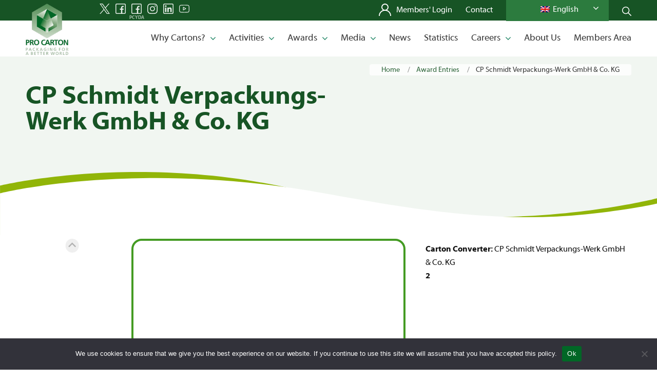

--- FILE ---
content_type: text/html; charset=UTF-8
request_url: https://www.procarton.com/the_awards/cp-schmidt-verpackungs-werk-gmbh-co-kg/
body_size: 19538
content:
<!DOCTYPE html>
<html lang="en-GB" class="html_stretched responsive av-preloader-disabled av-default-lightbox  html_header_top html_logo_left html_main_nav_header html_menu_right html_custom html_header_sticky html_header_shrinking html_mobile_menu_phone html_header_searchicon_disabled html_content_align_center html_header_unstick_top_disabled html_header_stretch_disabled html_av-overlay-side html_av-overlay-side-classic html_av-submenu-noclone html_entry_id_249572 av-cookies-no-cookie-consent av-no-preview html_text_menu_active ">
<head>
<meta charset="UTF-8" />


<!-- mobile setting -->
<meta name="viewport" content="width=device-width, initial-scale=1">

<!-- Scripts/CSS and wp_head hook -->
<meta name='robots' content='index, follow, max-image-preview:large, max-snippet:-1, max-video-preview:-1' />

	<!-- This site is optimized with the Yoast SEO plugin v26.7 - https://yoast.com/wordpress/plugins/seo/ -->
	<title>CP Schmidt Verpackungs-Werk GmbH &amp; Co. KG - Pro Carton</title>
	<link rel="canonical" href="https://www.procarton.com/the_awards/cp-schmidt-verpackungs-werk-gmbh-co-kg/" />
	<meta property="og:locale" content="en_GB" />
	<meta property="og:type" content="article" />
	<meta property="og:title" content="CP Schmidt Verpackungs-Werk GmbH &amp; Co. KG - Pro Carton" />
	<meta property="og:url" content="https://www.procarton.com/the_awards/cp-schmidt-verpackungs-werk-gmbh-co-kg/" />
	<meta property="og:site_name" content="Pro Carton" />
	<meta property="article:publisher" content="https://www.facebook.com/procartondesignaward/" />
	<meta property="article:modified_time" content="2021-03-03T13:05:08+00:00" />
	<meta name="twitter:card" content="summary_large_image" />
	<meta name="twitter:site" content="@pro_carton" />
	<script type="application/ld+json" class="yoast-schema-graph">{"@context":"https://schema.org","@graph":[{"@type":"WebPage","@id":"https://www.procarton.com/es/the_awards/cp-schmidt-verpackungs-werk-gmbh-co-kg/","url":"https://www.procarton.com/es/the_awards/cp-schmidt-verpackungs-werk-gmbh-co-kg/","name":"CP Schmidt Verpackungs-Werk GmbH &amp; Co. KG - Pro Carton","isPartOf":{"@id":"https://www.procarton.com/es/#website"},"datePublished":"2014-09-17T00:00:00+00:00","dateModified":"2021-03-03T13:05:08+00:00","breadcrumb":{"@id":"https://www.procarton.com/es/the_awards/cp-schmidt-verpackungs-werk-gmbh-co-kg/#breadcrumb"},"inLanguage":"en-GB","potentialAction":[{"@type":"ReadAction","target":["https://www.procarton.com/es/the_awards/cp-schmidt-verpackungs-werk-gmbh-co-kg/"]}]},{"@type":"BreadcrumbList","@id":"https://www.procarton.com/es/the_awards/cp-schmidt-verpackungs-werk-gmbh-co-kg/#breadcrumb","itemListElement":[{"@type":"ListItem","position":1,"name":"Home","item":"https://www.procarton.com/"},{"@type":"ListItem","position":2,"name":"Award Entries","item":"https://www.procarton.com/the_awards/"},{"@type":"ListItem","position":3,"name":"CP Schmidt Verpackungs-Werk GmbH &amp; Co. KG"}]},{"@type":"WebSite","@id":"https://www.procarton.com/es/#website","url":"https://www.procarton.com/es/","name":"Pro Carton","description":"","publisher":{"@id":"https://www.procarton.com/es/#organization"},"potentialAction":[{"@type":"SearchAction","target":{"@type":"EntryPoint","urlTemplate":"https://www.procarton.com/es/?s={search_term_string}"},"query-input":{"@type":"PropertyValueSpecification","valueRequired":true,"valueName":"search_term_string"}}],"inLanguage":"en-GB"},{"@type":"Organization","@id":"https://www.procarton.com/es/#organization","name":"ProCarton","url":"https://www.procarton.com/es/","logo":{"@type":"ImageObject","inLanguage":"en-GB","@id":"https://www.procarton.com/es/#/schema/logo/image/","url":"https://www.procarton.com/wp-content/uploads/2022/06/logo-mit-slogan.jpg","contentUrl":"https://www.procarton.com/wp-content/uploads/2022/06/logo-mit-slogan.jpg","width":422,"height":519,"caption":"ProCarton"},"image":{"@id":"https://www.procarton.com/es/#/schema/logo/image/"},"sameAs":["https://www.facebook.com/procartondesignaward/","https://x.com/pro_carton"]}]}</script>
	<!-- / Yoast SEO plugin. -->


<link rel='dns-prefetch' href='//cdn.jsdelivr.net' />
<link rel="alternate" type="application/rss+xml" title="Pro Carton &raquo; Feed" href="https://www.procarton.com/feed/" />
<link rel="alternate" type="application/rss+xml" title="Pro Carton &raquo; Comments Feed" href="https://www.procarton.com/comments/feed/" />
<link rel="alternate" type="application/rss+xml" title="Pro Carton &raquo; CP Schmidt Verpackungs-Werk GmbH &amp; Co. KG Comments Feed" href="https://www.procarton.com/the_awards/cp-schmidt-verpackungs-werk-gmbh-co-kg/feed/" />
<link rel="alternate" title="oEmbed (JSON)" type="application/json+oembed" href="https://www.procarton.com/wp-json/oembed/1.0/embed?url=https%3A%2F%2Fwww.procarton.com%2Fthe_awards%2Fcp-schmidt-verpackungs-werk-gmbh-co-kg%2F" />
<link rel="alternate" title="oEmbed (XML)" type="text/xml+oembed" href="https://www.procarton.com/wp-json/oembed/1.0/embed?url=https%3A%2F%2Fwww.procarton.com%2Fthe_awards%2Fcp-schmidt-verpackungs-werk-gmbh-co-kg%2F&#038;format=xml" />
<style id='wp-img-auto-sizes-contain-inline-css' type='text/css'>
img:is([sizes=auto i],[sizes^="auto," i]){contain-intrinsic-size:3000px 1500px}
/*# sourceURL=wp-img-auto-sizes-contain-inline-css */
</style>

<link rel='stylesheet' id='twb-open-sans-css' href='https://fonts.googleapis.com/css?family=Open+Sans%3A300%2C400%2C500%2C600%2C700%2C800&#038;display=swap&#038;ver=42ac635c89152e60897ee86547b359bd' type='text/css' media='all' />
<link rel='stylesheet' id='twbbwg-global-css' href='https://www.procarton.com/wp-content/plugins/photo-gallery/booster/assets/css/global.css?ver=1.0.0' type='text/css' media='all' />
<link rel='stylesheet' id='avia-grid-css' href='https://www.procarton.com/wp-content/themes/enfold/css/grid.css?ver=4.8.3' type='text/css' media='all' />
<link rel='stylesheet' id='avia-base-css' href='https://www.procarton.com/wp-content/themes/enfold/css/base.css?ver=4.8.3' type='text/css' media='all' />
<link rel='stylesheet' id='avia-layout-css' href='https://www.procarton.com/wp-content/themes/enfold/css/layout.css?ver=4.8.3' type='text/css' media='all' />
<link rel='stylesheet' id='avia-module-slideshow-css' href='https://www.procarton.com/wp-content/themes/enfold/config-templatebuilder/avia-shortcodes/slideshow/slideshow.css?ver=42ac635c89152e60897ee86547b359bd' type='text/css' media='all' />
<link rel='stylesheet' id='avia-module-gallery-hor-css' href='https://www.procarton.com/wp-content/themes/enfold/config-templatebuilder/avia-shortcodes/gallery_horizontal/gallery_horizontal.css?ver=42ac635c89152e60897ee86547b359bd' type='text/css' media='all' />
<link rel='stylesheet' id='avia-module-image-css' href='https://www.procarton.com/wp-content/themes/enfold/config-templatebuilder/avia-shortcodes/image/image.css?ver=42ac635c89152e60897ee86547b359bd' type='text/css' media='all' />
<link rel='stylesheet' id='avia-module-slideshow-contentpartner-css' href='https://www.procarton.com/wp-content/themes/enfold/config-templatebuilder/avia-shortcodes/contentslider/contentslider.css?ver=42ac635c89152e60897ee86547b359bd' type='text/css' media='all' />
<link rel='stylesheet' id='avia-module-postslider-css' href='https://www.procarton.com/wp-content/themes/enfold/config-templatebuilder/avia-shortcodes/postslider/postslider.css?ver=42ac635c89152e60897ee86547b359bd' type='text/css' media='all' />
<link rel='stylesheet' id='avia-module-blog-css' href='https://www.procarton.com/wp-content/themes/enfold/config-templatebuilder/avia-shortcodes/blog/blog.css?ver=42ac635c89152e60897ee86547b359bd' type='text/css' media='all' />
<link rel='stylesheet' id='avia-module-button-css' href='https://www.procarton.com/wp-content/themes/enfold/config-templatebuilder/avia-shortcodes/buttons/buttons.css?ver=42ac635c89152e60897ee86547b359bd' type='text/css' media='all' />
<link rel='stylesheet' id='avia-module-buttonrow-css' href='https://www.procarton.com/wp-content/themes/enfold/config-templatebuilder/avia-shortcodes/buttonrow/buttonrow.css?ver=42ac635c89152e60897ee86547b359bd' type='text/css' media='all' />
<link rel='stylesheet' id='avia-module-button-fullwidth-css' href='https://www.procarton.com/wp-content/themes/enfold/config-templatebuilder/avia-shortcodes/buttons_fullwidth/buttons_fullwidth.css?ver=42ac635c89152e60897ee86547b359bd' type='text/css' media='all' />
<link rel='stylesheet' id='avia-module-comments-css' href='https://www.procarton.com/wp-content/themes/enfold/config-templatebuilder/avia-shortcodes/comments/comments.css?ver=42ac635c89152e60897ee86547b359bd' type='text/css' media='all' />
<link rel='stylesheet' id='avia-module-gallery-css' href='https://www.procarton.com/wp-content/themes/enfold/config-templatebuilder/avia-shortcodes/gallery/gallery.css?ver=42ac635c89152e60897ee86547b359bd' type='text/css' media='all' />
<link rel='stylesheet' id='avia-module-gridrow-css' href='https://www.procarton.com/wp-content/themes/enfold/config-templatebuilder/avia-shortcodes/grid_row/grid_row.css?ver=42ac635c89152e60897ee86547b359bd' type='text/css' media='all' />
<link rel='stylesheet' id='avia-module-heading-css' href='https://www.procarton.com/wp-content/themes/enfold/config-templatebuilder/avia-shortcodes/heading/heading.css?ver=42ac635c89152e60897ee86547b359bd' type='text/css' media='all' />
<link rel='stylesheet' id='avia-module-hr-css' href='https://www.procarton.com/wp-content/themes/enfold/config-templatebuilder/avia-shortcodes/hr/hr.css?ver=42ac635c89152e60897ee86547b359bd' type='text/css' media='all' />
<link rel='stylesheet' id='avia-module-icon-css' href='https://www.procarton.com/wp-content/themes/enfold/config-templatebuilder/avia-shortcodes/icon/icon.css?ver=42ac635c89152e60897ee86547b359bd' type='text/css' media='all' />
<link rel='stylesheet' id='avia-module-iconlist-css' href='https://www.procarton.com/wp-content/themes/enfold/config-templatebuilder/avia-shortcodes/iconlist/iconlist.css?ver=42ac635c89152e60897ee86547b359bd' type='text/css' media='all' />
<link rel='stylesheet' id='avia-module-masonry-css' href='https://www.procarton.com/wp-content/themes/enfold/config-templatebuilder/avia-shortcodes/masonry_entries/masonry_entries.css?ver=42ac635c89152e60897ee86547b359bd' type='text/css' media='all' />
<link rel='stylesheet' id='avia-siteloader-css' href='https://www.procarton.com/wp-content/themes/enfold/css/avia-snippet-site-preloader.css?ver=42ac635c89152e60897ee86547b359bd' type='text/css' media='all' />
<link rel='stylesheet' id='avia-module-social-css' href='https://www.procarton.com/wp-content/themes/enfold/config-templatebuilder/avia-shortcodes/social_share/social_share.css?ver=42ac635c89152e60897ee86547b359bd' type='text/css' media='all' />
<link rel='stylesheet' id='avia-module-table-css' href='https://www.procarton.com/wp-content/themes/enfold/config-templatebuilder/avia-shortcodes/table/table.css?ver=42ac635c89152e60897ee86547b359bd' type='text/css' media='all' />
<link rel='stylesheet' id='avia-module-tabs-css' href='https://www.procarton.com/wp-content/themes/enfold/config-templatebuilder/avia-shortcodes/tabs/tabs.css?ver=42ac635c89152e60897ee86547b359bd' type='text/css' media='all' />
<link rel='stylesheet' id='avia-module-testimonials-css' href='https://www.procarton.com/wp-content/themes/enfold/config-templatebuilder/avia-shortcodes/testimonials/testimonials.css?ver=42ac635c89152e60897ee86547b359bd' type='text/css' media='all' />
<link rel='stylesheet' id='avia-module-toggles-css' href='https://www.procarton.com/wp-content/themes/enfold/config-templatebuilder/avia-shortcodes/toggles/toggles.css?ver=42ac635c89152e60897ee86547b359bd' type='text/css' media='all' />
<link rel='stylesheet' id='avia-module-video-css' href='https://www.procarton.com/wp-content/themes/enfold/config-templatebuilder/avia-shortcodes/video/video.css?ver=42ac635c89152e60897ee86547b359bd' type='text/css' media='all' />
<style id='wp-emoji-styles-inline-css' type='text/css'>

	img.wp-smiley, img.emoji {
		display: inline !important;
		border: none !important;
		box-shadow: none !important;
		height: 1em !important;
		width: 1em !important;
		margin: 0 0.07em !important;
		vertical-align: -0.1em !important;
		background: none !important;
		padding: 0 !important;
	}
/*# sourceURL=wp-emoji-styles-inline-css */
</style>
<link rel='stylesheet' id='wp-block-library-css' href='https://www.procarton.com/wp-includes/css/dist/block-library/style.min.css?ver=42ac635c89152e60897ee86547b359bd' type='text/css' media='all' />
<style id='wp-block-image-inline-css' type='text/css'>
.wp-block-image>a,.wp-block-image>figure>a{display:inline-block}.wp-block-image img{box-sizing:border-box;height:auto;max-width:100%;vertical-align:bottom}@media not (prefers-reduced-motion){.wp-block-image img.hide{visibility:hidden}.wp-block-image img.show{animation:show-content-image .4s}}.wp-block-image[style*=border-radius] img,.wp-block-image[style*=border-radius]>a{border-radius:inherit}.wp-block-image.has-custom-border img{box-sizing:border-box}.wp-block-image.aligncenter{text-align:center}.wp-block-image.alignfull>a,.wp-block-image.alignwide>a{width:100%}.wp-block-image.alignfull img,.wp-block-image.alignwide img{height:auto;width:100%}.wp-block-image .aligncenter,.wp-block-image .alignleft,.wp-block-image .alignright,.wp-block-image.aligncenter,.wp-block-image.alignleft,.wp-block-image.alignright{display:table}.wp-block-image .aligncenter>figcaption,.wp-block-image .alignleft>figcaption,.wp-block-image .alignright>figcaption,.wp-block-image.aligncenter>figcaption,.wp-block-image.alignleft>figcaption,.wp-block-image.alignright>figcaption{caption-side:bottom;display:table-caption}.wp-block-image .alignleft{float:left;margin:.5em 1em .5em 0}.wp-block-image .alignright{float:right;margin:.5em 0 .5em 1em}.wp-block-image .aligncenter{margin-left:auto;margin-right:auto}.wp-block-image :where(figcaption){margin-bottom:1em;margin-top:.5em}.wp-block-image.is-style-circle-mask img{border-radius:9999px}@supports ((-webkit-mask-image:none) or (mask-image:none)) or (-webkit-mask-image:none){.wp-block-image.is-style-circle-mask img{border-radius:0;-webkit-mask-image:url('data:image/svg+xml;utf8,<svg viewBox="0 0 100 100" xmlns="http://www.w3.org/2000/svg"><circle cx="50" cy="50" r="50"/></svg>');mask-image:url('data:image/svg+xml;utf8,<svg viewBox="0 0 100 100" xmlns="http://www.w3.org/2000/svg"><circle cx="50" cy="50" r="50"/></svg>');mask-mode:alpha;-webkit-mask-position:center;mask-position:center;-webkit-mask-repeat:no-repeat;mask-repeat:no-repeat;-webkit-mask-size:contain;mask-size:contain}}:root :where(.wp-block-image.is-style-rounded img,.wp-block-image .is-style-rounded img){border-radius:9999px}.wp-block-image figure{margin:0}.wp-lightbox-container{display:flex;flex-direction:column;position:relative}.wp-lightbox-container img{cursor:zoom-in}.wp-lightbox-container img:hover+button{opacity:1}.wp-lightbox-container button{align-items:center;backdrop-filter:blur(16px) saturate(180%);background-color:#5a5a5a40;border:none;border-radius:4px;cursor:zoom-in;display:flex;height:20px;justify-content:center;opacity:0;padding:0;position:absolute;right:16px;text-align:center;top:16px;width:20px;z-index:100}@media not (prefers-reduced-motion){.wp-lightbox-container button{transition:opacity .2s ease}}.wp-lightbox-container button:focus-visible{outline:3px auto #5a5a5a40;outline:3px auto -webkit-focus-ring-color;outline-offset:3px}.wp-lightbox-container button:hover{cursor:pointer;opacity:1}.wp-lightbox-container button:focus{opacity:1}.wp-lightbox-container button:focus,.wp-lightbox-container button:hover,.wp-lightbox-container button:not(:hover):not(:active):not(.has-background){background-color:#5a5a5a40;border:none}.wp-lightbox-overlay{box-sizing:border-box;cursor:zoom-out;height:100vh;left:0;overflow:hidden;position:fixed;top:0;visibility:hidden;width:100%;z-index:100000}.wp-lightbox-overlay .close-button{align-items:center;cursor:pointer;display:flex;justify-content:center;min-height:40px;min-width:40px;padding:0;position:absolute;right:calc(env(safe-area-inset-right) + 16px);top:calc(env(safe-area-inset-top) + 16px);z-index:5000000}.wp-lightbox-overlay .close-button:focus,.wp-lightbox-overlay .close-button:hover,.wp-lightbox-overlay .close-button:not(:hover):not(:active):not(.has-background){background:none;border:none}.wp-lightbox-overlay .lightbox-image-container{height:var(--wp--lightbox-container-height);left:50%;overflow:hidden;position:absolute;top:50%;transform:translate(-50%,-50%);transform-origin:top left;width:var(--wp--lightbox-container-width);z-index:9999999999}.wp-lightbox-overlay .wp-block-image{align-items:center;box-sizing:border-box;display:flex;height:100%;justify-content:center;margin:0;position:relative;transform-origin:0 0;width:100%;z-index:3000000}.wp-lightbox-overlay .wp-block-image img{height:var(--wp--lightbox-image-height);min-height:var(--wp--lightbox-image-height);min-width:var(--wp--lightbox-image-width);width:var(--wp--lightbox-image-width)}.wp-lightbox-overlay .wp-block-image figcaption{display:none}.wp-lightbox-overlay button{background:none;border:none}.wp-lightbox-overlay .scrim{background-color:#fff;height:100%;opacity:.9;position:absolute;width:100%;z-index:2000000}.wp-lightbox-overlay.active{visibility:visible}@media not (prefers-reduced-motion){.wp-lightbox-overlay.active{animation:turn-on-visibility .25s both}.wp-lightbox-overlay.active img{animation:turn-on-visibility .35s both}.wp-lightbox-overlay.show-closing-animation:not(.active){animation:turn-off-visibility .35s both}.wp-lightbox-overlay.show-closing-animation:not(.active) img{animation:turn-off-visibility .25s both}.wp-lightbox-overlay.zoom.active{animation:none;opacity:1;visibility:visible}.wp-lightbox-overlay.zoom.active .lightbox-image-container{animation:lightbox-zoom-in .4s}.wp-lightbox-overlay.zoom.active .lightbox-image-container img{animation:none}.wp-lightbox-overlay.zoom.active .scrim{animation:turn-on-visibility .4s forwards}.wp-lightbox-overlay.zoom.show-closing-animation:not(.active){animation:none}.wp-lightbox-overlay.zoom.show-closing-animation:not(.active) .lightbox-image-container{animation:lightbox-zoom-out .4s}.wp-lightbox-overlay.zoom.show-closing-animation:not(.active) .lightbox-image-container img{animation:none}.wp-lightbox-overlay.zoom.show-closing-animation:not(.active) .scrim{animation:turn-off-visibility .4s forwards}}@keyframes show-content-image{0%{visibility:hidden}99%{visibility:hidden}to{visibility:visible}}@keyframes turn-on-visibility{0%{opacity:0}to{opacity:1}}@keyframes turn-off-visibility{0%{opacity:1;visibility:visible}99%{opacity:0;visibility:visible}to{opacity:0;visibility:hidden}}@keyframes lightbox-zoom-in{0%{transform:translate(calc((-100vw + var(--wp--lightbox-scrollbar-width))/2 + var(--wp--lightbox-initial-left-position)),calc(-50vh + var(--wp--lightbox-initial-top-position))) scale(var(--wp--lightbox-scale))}to{transform:translate(-50%,-50%) scale(1)}}@keyframes lightbox-zoom-out{0%{transform:translate(-50%,-50%) scale(1);visibility:visible}99%{visibility:visible}to{transform:translate(calc((-100vw + var(--wp--lightbox-scrollbar-width))/2 + var(--wp--lightbox-initial-left-position)),calc(-50vh + var(--wp--lightbox-initial-top-position))) scale(var(--wp--lightbox-scale));visibility:hidden}}
/*# sourceURL=https://www.procarton.com/wp-includes/blocks/image/style.min.css */
</style>
<style id='global-styles-inline-css' type='text/css'>
:root{--wp--preset--aspect-ratio--square: 1;--wp--preset--aspect-ratio--4-3: 4/3;--wp--preset--aspect-ratio--3-4: 3/4;--wp--preset--aspect-ratio--3-2: 3/2;--wp--preset--aspect-ratio--2-3: 2/3;--wp--preset--aspect-ratio--16-9: 16/9;--wp--preset--aspect-ratio--9-16: 9/16;--wp--preset--color--black: #000000;--wp--preset--color--cyan-bluish-gray: #abb8c3;--wp--preset--color--white: #ffffff;--wp--preset--color--pale-pink: #f78da7;--wp--preset--color--vivid-red: #cf2e2e;--wp--preset--color--luminous-vivid-orange: #ff6900;--wp--preset--color--luminous-vivid-amber: #fcb900;--wp--preset--color--light-green-cyan: #7bdcb5;--wp--preset--color--vivid-green-cyan: #00d084;--wp--preset--color--pale-cyan-blue: #8ed1fc;--wp--preset--color--vivid-cyan-blue: #0693e3;--wp--preset--color--vivid-purple: #9b51e0;--wp--preset--gradient--vivid-cyan-blue-to-vivid-purple: linear-gradient(135deg,rgb(6,147,227) 0%,rgb(155,81,224) 100%);--wp--preset--gradient--light-green-cyan-to-vivid-green-cyan: linear-gradient(135deg,rgb(122,220,180) 0%,rgb(0,208,130) 100%);--wp--preset--gradient--luminous-vivid-amber-to-luminous-vivid-orange: linear-gradient(135deg,rgb(252,185,0) 0%,rgb(255,105,0) 100%);--wp--preset--gradient--luminous-vivid-orange-to-vivid-red: linear-gradient(135deg,rgb(255,105,0) 0%,rgb(207,46,46) 100%);--wp--preset--gradient--very-light-gray-to-cyan-bluish-gray: linear-gradient(135deg,rgb(238,238,238) 0%,rgb(169,184,195) 100%);--wp--preset--gradient--cool-to-warm-spectrum: linear-gradient(135deg,rgb(74,234,220) 0%,rgb(151,120,209) 20%,rgb(207,42,186) 40%,rgb(238,44,130) 60%,rgb(251,105,98) 80%,rgb(254,248,76) 100%);--wp--preset--gradient--blush-light-purple: linear-gradient(135deg,rgb(255,206,236) 0%,rgb(152,150,240) 100%);--wp--preset--gradient--blush-bordeaux: linear-gradient(135deg,rgb(254,205,165) 0%,rgb(254,45,45) 50%,rgb(107,0,62) 100%);--wp--preset--gradient--luminous-dusk: linear-gradient(135deg,rgb(255,203,112) 0%,rgb(199,81,192) 50%,rgb(65,88,208) 100%);--wp--preset--gradient--pale-ocean: linear-gradient(135deg,rgb(255,245,203) 0%,rgb(182,227,212) 50%,rgb(51,167,181) 100%);--wp--preset--gradient--electric-grass: linear-gradient(135deg,rgb(202,248,128) 0%,rgb(113,206,126) 100%);--wp--preset--gradient--midnight: linear-gradient(135deg,rgb(2,3,129) 0%,rgb(40,116,252) 100%);--wp--preset--font-size--small: 13px;--wp--preset--font-size--medium: 20px;--wp--preset--font-size--large: 36px;--wp--preset--font-size--x-large: 42px;--wp--preset--spacing--20: 0.44rem;--wp--preset--spacing--30: 0.67rem;--wp--preset--spacing--40: 1rem;--wp--preset--spacing--50: 1.5rem;--wp--preset--spacing--60: 2.25rem;--wp--preset--spacing--70: 3.38rem;--wp--preset--spacing--80: 5.06rem;--wp--preset--shadow--natural: 6px 6px 9px rgba(0, 0, 0, 0.2);--wp--preset--shadow--deep: 12px 12px 50px rgba(0, 0, 0, 0.4);--wp--preset--shadow--sharp: 6px 6px 0px rgba(0, 0, 0, 0.2);--wp--preset--shadow--outlined: 6px 6px 0px -3px rgb(255, 255, 255), 6px 6px rgb(0, 0, 0);--wp--preset--shadow--crisp: 6px 6px 0px rgb(0, 0, 0);}:where(.is-layout-flex){gap: 0.5em;}:where(.is-layout-grid){gap: 0.5em;}body .is-layout-flex{display: flex;}.is-layout-flex{flex-wrap: wrap;align-items: center;}.is-layout-flex > :is(*, div){margin: 0;}body .is-layout-grid{display: grid;}.is-layout-grid > :is(*, div){margin: 0;}:where(.wp-block-columns.is-layout-flex){gap: 2em;}:where(.wp-block-columns.is-layout-grid){gap: 2em;}:where(.wp-block-post-template.is-layout-flex){gap: 1.25em;}:where(.wp-block-post-template.is-layout-grid){gap: 1.25em;}.has-black-color{color: var(--wp--preset--color--black) !important;}.has-cyan-bluish-gray-color{color: var(--wp--preset--color--cyan-bluish-gray) !important;}.has-white-color{color: var(--wp--preset--color--white) !important;}.has-pale-pink-color{color: var(--wp--preset--color--pale-pink) !important;}.has-vivid-red-color{color: var(--wp--preset--color--vivid-red) !important;}.has-luminous-vivid-orange-color{color: var(--wp--preset--color--luminous-vivid-orange) !important;}.has-luminous-vivid-amber-color{color: var(--wp--preset--color--luminous-vivid-amber) !important;}.has-light-green-cyan-color{color: var(--wp--preset--color--light-green-cyan) !important;}.has-vivid-green-cyan-color{color: var(--wp--preset--color--vivid-green-cyan) !important;}.has-pale-cyan-blue-color{color: var(--wp--preset--color--pale-cyan-blue) !important;}.has-vivid-cyan-blue-color{color: var(--wp--preset--color--vivid-cyan-blue) !important;}.has-vivid-purple-color{color: var(--wp--preset--color--vivid-purple) !important;}.has-black-background-color{background-color: var(--wp--preset--color--black) !important;}.has-cyan-bluish-gray-background-color{background-color: var(--wp--preset--color--cyan-bluish-gray) !important;}.has-white-background-color{background-color: var(--wp--preset--color--white) !important;}.has-pale-pink-background-color{background-color: var(--wp--preset--color--pale-pink) !important;}.has-vivid-red-background-color{background-color: var(--wp--preset--color--vivid-red) !important;}.has-luminous-vivid-orange-background-color{background-color: var(--wp--preset--color--luminous-vivid-orange) !important;}.has-luminous-vivid-amber-background-color{background-color: var(--wp--preset--color--luminous-vivid-amber) !important;}.has-light-green-cyan-background-color{background-color: var(--wp--preset--color--light-green-cyan) !important;}.has-vivid-green-cyan-background-color{background-color: var(--wp--preset--color--vivid-green-cyan) !important;}.has-pale-cyan-blue-background-color{background-color: var(--wp--preset--color--pale-cyan-blue) !important;}.has-vivid-cyan-blue-background-color{background-color: var(--wp--preset--color--vivid-cyan-blue) !important;}.has-vivid-purple-background-color{background-color: var(--wp--preset--color--vivid-purple) !important;}.has-black-border-color{border-color: var(--wp--preset--color--black) !important;}.has-cyan-bluish-gray-border-color{border-color: var(--wp--preset--color--cyan-bluish-gray) !important;}.has-white-border-color{border-color: var(--wp--preset--color--white) !important;}.has-pale-pink-border-color{border-color: var(--wp--preset--color--pale-pink) !important;}.has-vivid-red-border-color{border-color: var(--wp--preset--color--vivid-red) !important;}.has-luminous-vivid-orange-border-color{border-color: var(--wp--preset--color--luminous-vivid-orange) !important;}.has-luminous-vivid-amber-border-color{border-color: var(--wp--preset--color--luminous-vivid-amber) !important;}.has-light-green-cyan-border-color{border-color: var(--wp--preset--color--light-green-cyan) !important;}.has-vivid-green-cyan-border-color{border-color: var(--wp--preset--color--vivid-green-cyan) !important;}.has-pale-cyan-blue-border-color{border-color: var(--wp--preset--color--pale-cyan-blue) !important;}.has-vivid-cyan-blue-border-color{border-color: var(--wp--preset--color--vivid-cyan-blue) !important;}.has-vivid-purple-border-color{border-color: var(--wp--preset--color--vivid-purple) !important;}.has-vivid-cyan-blue-to-vivid-purple-gradient-background{background: var(--wp--preset--gradient--vivid-cyan-blue-to-vivid-purple) !important;}.has-light-green-cyan-to-vivid-green-cyan-gradient-background{background: var(--wp--preset--gradient--light-green-cyan-to-vivid-green-cyan) !important;}.has-luminous-vivid-amber-to-luminous-vivid-orange-gradient-background{background: var(--wp--preset--gradient--luminous-vivid-amber-to-luminous-vivid-orange) !important;}.has-luminous-vivid-orange-to-vivid-red-gradient-background{background: var(--wp--preset--gradient--luminous-vivid-orange-to-vivid-red) !important;}.has-very-light-gray-to-cyan-bluish-gray-gradient-background{background: var(--wp--preset--gradient--very-light-gray-to-cyan-bluish-gray) !important;}.has-cool-to-warm-spectrum-gradient-background{background: var(--wp--preset--gradient--cool-to-warm-spectrum) !important;}.has-blush-light-purple-gradient-background{background: var(--wp--preset--gradient--blush-light-purple) !important;}.has-blush-bordeaux-gradient-background{background: var(--wp--preset--gradient--blush-bordeaux) !important;}.has-luminous-dusk-gradient-background{background: var(--wp--preset--gradient--luminous-dusk) !important;}.has-pale-ocean-gradient-background{background: var(--wp--preset--gradient--pale-ocean) !important;}.has-electric-grass-gradient-background{background: var(--wp--preset--gradient--electric-grass) !important;}.has-midnight-gradient-background{background: var(--wp--preset--gradient--midnight) !important;}.has-small-font-size{font-size: var(--wp--preset--font-size--small) !important;}.has-medium-font-size{font-size: var(--wp--preset--font-size--medium) !important;}.has-large-font-size{font-size: var(--wp--preset--font-size--large) !important;}.has-x-large-font-size{font-size: var(--wp--preset--font-size--x-large) !important;}
/*# sourceURL=global-styles-inline-css */
</style>

<style id='classic-theme-styles-inline-css' type='text/css'>
/*! This file is auto-generated */
.wp-block-button__link{color:#fff;background-color:#32373c;border-radius:9999px;box-shadow:none;text-decoration:none;padding:calc(.667em + 2px) calc(1.333em + 2px);font-size:1.125em}.wp-block-file__button{background:#32373c;color:#fff;text-decoration:none}
/*# sourceURL=/wp-includes/css/classic-themes.min.css */
</style>
<link rel='stylesheet' id='cookie-notice-front-css' href='https://www.procarton.com/wp-content/plugins/cookie-notice/css/front.min.css?ver=2.4.17' type='text/css' media='all' />
<link rel='stylesheet' id='ctf_styles-css' href='https://www.procarton.com/wp-content/plugins/custom-twitter-feeds/css/ctf-styles.min.css?ver=2.3.1' type='text/css' media='all' />
<link rel='stylesheet' id='bwg_fonts-css' href='https://www.procarton.com/wp-content/plugins/photo-gallery/css/bwg-fonts/fonts.css?ver=0.0.1' type='text/css' media='all' />
<link rel='stylesheet' id='sumoselect-css' href='https://www.procarton.com/wp-content/plugins/photo-gallery/css/sumoselect.min.css?ver=3.4.6' type='text/css' media='all' />
<link rel='stylesheet' id='mCustomScrollbar-css' href='https://www.procarton.com/wp-content/plugins/photo-gallery/css/jquery.mCustomScrollbar.min.css?ver=3.1.5' type='text/css' media='all' />
<link rel='stylesheet' id='bwg_googlefonts-css' href='https://fonts.googleapis.com/css?family=Ubuntu&#038;subset=greek,latin,greek-ext,vietnamese,cyrillic-ext,latin-ext,cyrillic' type='text/css' media='all' />
<link rel='stylesheet' id='bwg_frontend-css' href='https://www.procarton.com/wp-content/plugins/photo-gallery/css/styles.min.css?ver=1.8.35' type='text/css' media='all' />
<link rel='stylesheet' id='wp-job-manager-job-listings-css' href='https://www.procarton.com/wp-content/plugins/wp-job-manager/assets/dist/css/job-listings.css?ver=598383a28ac5f9f156e4' type='text/css' media='all' />
<link rel='stylesheet' id='trp-language-switcher-style-css' href='https://www.procarton.com/wp-content/plugins/translatepress-multilingual/assets/css/trp-language-switcher.css?ver=3.0.7' type='text/css' media='all' />
<link rel='stylesheet' id='trp-popup-style-css' href='https://www.procarton.com/wp-content/plugins/translatepress-business/add-ons-pro/automatic-language-detection/assets/css/trp-popup.css?ver=42ac635c89152e60897ee86547b359bd' type='text/css' media='all' />
<link rel='stylesheet' id='job-alerts-frontend-css' href='https://www.procarton.com/wp-content/plugins/wp-job-manager-alerts/assets/dist/css/frontend.css?ver=3.2.0' type='text/css' media='all' />
<link rel='stylesheet' id='job-alerts-frontend-default-css' href='https://www.procarton.com/wp-content/plugins/wp-job-manager-alerts/assets/dist/css/frontend.default.css?ver=3.2.0' type='text/css' media='all' />
<link rel='stylesheet' id='dashicons-css' href='https://www.procarton.com/wp-includes/css/dashicons.min.css?ver=42ac635c89152e60897ee86547b359bd' type='text/css' media='all' />
<link rel='stylesheet' id='wp-job-manager-resume-frontend-css' href='https://www.procarton.com/wp-content/plugins/wp-job-manager-resumes/assets/dist/css/frontend.css?ver=2.2.0' type='text/css' media='all' />
<link rel='stylesheet' id='splide-css' href='https://cdn.jsdelivr.net/npm/@splidejs/splide@latest/dist/css/splide.min.css?ver=42ac635c89152e60897ee86547b359bd' type='text/css' media='all' />
<link rel='stylesheet' id='avia-scs-css' href='https://www.procarton.com/wp-content/themes/enfold/css/shortcodes.css?ver=4.8.3' type='text/css' media='all' />
<link rel='stylesheet' id='avia-popup-css-css' href='https://www.procarton.com/wp-content/themes/enfold/js/aviapopup/magnific-popup.css?ver=4.8.3' type='text/css' media='screen' />
<link rel='stylesheet' id='avia-lightbox-css' href='https://www.procarton.com/wp-content/themes/enfold/css/avia-snippet-lightbox.css?ver=4.8.3' type='text/css' media='screen' />
<link rel='stylesheet' id='avia-widget-css-css' href='https://www.procarton.com/wp-content/themes/enfold/css/avia-snippet-widget.css?ver=4.8.3' type='text/css' media='screen' />
<link rel='stylesheet' id='avia-dynamic-css' href='https://www.procarton.com/wp-content/uploads/dynamic_avia/enfold_child.css?ver=654cb05d47c10' type='text/css' media='all' />
<link rel='stylesheet' id='avia-custom-css' href='https://www.procarton.com/wp-content/themes/enfold/css/custom.css?ver=4.8.3' type='text/css' media='all' />
<link rel='stylesheet' id='avia-style-css' href='https://www.procarton.com/wp-content/themes/enfold-child/style.css?ver=4.8.3' type='text/css' media='all' />
<link rel='stylesheet' id='wp-members-css' href='https://www.procarton.com/wp-content/plugins/wp-members/assets/css/forms/generic-no-float.min.css?ver=3.5.5.1' type='text/css' media='all' />
<script type="text/javascript" src="https://www.procarton.com/wp-includes/js/jquery/jquery.min.js?ver=3.7.1" id="jquery-core-js"></script>
<script type="text/javascript" src="https://www.procarton.com/wp-includes/js/jquery/jquery-migrate.min.js?ver=3.4.1" id="jquery-migrate-js"></script>
<script type="text/javascript" id="file_uploads_nfpluginsettings-js-extra">
/* <![CDATA[ */
var params = {"clearLogRestUrl":"https://www.procarton.com/wp-json/nf-file-uploads/debug-log/delete-all","clearLogButtonId":"file_uploads_clear_debug_logger","downloadLogRestUrl":"https://www.procarton.com/wp-json/nf-file-uploads/debug-log/get-all","downloadLogButtonId":"file_uploads_download_debug_logger"};
//# sourceURL=file_uploads_nfpluginsettings-js-extra
/* ]]> */
</script>
<script type="text/javascript" src="https://www.procarton.com/wp-content/plugins/ninja-forms-uploads/assets/js/nfpluginsettings.js?ver=3.3.19" id="file_uploads_nfpluginsettings-js"></script>
<script type="text/javascript" src="https://www.procarton.com/wp-content/plugins/photo-gallery/booster/assets/js/circle-progress.js?ver=1.2.2" id="twbbwg-circle-js"></script>
<script type="text/javascript" id="twbbwg-global-js-extra">
/* <![CDATA[ */
var twb = {"nonce":"e98012d6a1","ajax_url":"https://www.procarton.com/wp-admin/admin-ajax.php","plugin_url":"https://www.procarton.com/wp-content/plugins/photo-gallery/booster","href":"https://www.procarton.com/wp-admin/admin.php?page=twbbwg_photo-gallery"};
var twb = {"nonce":"e98012d6a1","ajax_url":"https://www.procarton.com/wp-admin/admin-ajax.php","plugin_url":"https://www.procarton.com/wp-content/plugins/photo-gallery/booster","href":"https://www.procarton.com/wp-admin/admin.php?page=twbbwg_photo-gallery"};
//# sourceURL=twbbwg-global-js-extra
/* ]]> */
</script>
<script type="text/javascript" src="https://www.procarton.com/wp-content/plugins/photo-gallery/booster/assets/js/global.js?ver=1.0.0" id="twbbwg-global-js"></script>
<script type="text/javascript" id="cookie-notice-front-js-before">
/* <![CDATA[ */
var cnArgs = {"ajaxUrl":"https:\/\/www.procarton.com\/wp-admin\/admin-ajax.php","nonce":"18a032d1b2","hideEffect":"fade","position":"bottom","onScroll":false,"onScrollOffset":100,"onClick":false,"cookieName":"cookie_notice_accepted","cookieTime":2592000,"cookieTimeRejected":2592000,"globalCookie":false,"redirection":false,"cache":true,"revokeCookies":false,"revokeCookiesOpt":"automatic"};

//# sourceURL=cookie-notice-front-js-before
/* ]]> */
</script>
<script type="text/javascript" src="https://www.procarton.com/wp-content/plugins/cookie-notice/js/front.min.js?ver=2.4.17" id="cookie-notice-front-js"></script>
<script type="text/javascript" src="https://www.procarton.com/wp-content/plugins/photo-gallery/js/jquery.sumoselect.min.js?ver=3.4.6" id="sumoselect-js"></script>
<script type="text/javascript" src="https://www.procarton.com/wp-content/plugins/photo-gallery/js/tocca.min.js?ver=2.0.9" id="bwg_mobile-js"></script>
<script type="text/javascript" src="https://www.procarton.com/wp-content/plugins/photo-gallery/js/jquery.mCustomScrollbar.concat.min.js?ver=3.1.5" id="mCustomScrollbar-js"></script>
<script type="text/javascript" src="https://www.procarton.com/wp-content/plugins/photo-gallery/js/jquery.fullscreen.min.js?ver=0.6.0" id="jquery-fullscreen-js"></script>
<script type="text/javascript" id="bwg_frontend-js-extra">
/* <![CDATA[ */
var bwg_objectsL10n = {"bwg_field_required":"field is required.","bwg_mail_validation":"This is not a valid email address.","bwg_search_result":"There are no images matching your search.","bwg_select_tag":"Select Tag","bwg_order_by":"Order By","bwg_search":"Search","bwg_show_ecommerce":"Show Ecommerce","bwg_hide_ecommerce":"Hide Ecommerce","bwg_show_comments":"Show Comments","bwg_hide_comments":"Hide Comments","bwg_restore":"Restore","bwg_maximize":"Maximise","bwg_fullscreen":"Fullscreen","bwg_exit_fullscreen":"Exit Fullscreen","bwg_search_tag":"SEARCH...","bwg_tag_no_match":"No tags found","bwg_all_tags_selected":"All tags selected","bwg_tags_selected":"tags selected","play":"Play","pause":"Pause","is_pro":"","bwg_play":"Play","bwg_pause":"Pause","bwg_hide_info":"Hide info","bwg_show_info":"Show info","bwg_hide_rating":"Hide rating","bwg_show_rating":"Show rating","ok":"Ok","cancel":"Cancel","select_all":"Select all","lazy_load":"0","lazy_loader":"https://www.procarton.com/wp-content/plugins/photo-gallery/images/ajax_loader.png","front_ajax":"0","bwg_tag_see_all":"see all tags","bwg_tag_see_less":"see less tags"};
//# sourceURL=bwg_frontend-js-extra
/* ]]> */
</script>
<script type="text/javascript" src="https://www.procarton.com/wp-content/plugins/photo-gallery/js/scripts.min.js?ver=1.8.35" id="bwg_frontend-js"></script>
<script type="text/javascript" id="trp-language-cookie-js-extra">
/* <![CDATA[ */
var trp_language_cookie_data = {"abs_home":"https://www.procarton.com","url_slugs":{"en_GB":"en_gb","fr_FR":"fr","de_DE":"de","es_ES":"es","it_IT":"it"},"cookie_name":"trp_language","cookie_age":"30","cookie_path":"/","default_language":"en_GB","publish_languages":["en_GB","fr_FR","de_DE","es_ES","it_IT"],"trp_ald_ajax_url":"https://www.procarton.com/wp-content/plugins/translatepress-business/add-ons-pro/automatic-language-detection/includes/trp-ald-ajax.php","detection_method":"browser-ip","popup_option":"popup","popup_type":"normal_popup","popup_textarea":"We've detected you might be speaking a different language. Do you want to change to:","popup_textarea_change_button":"Change Language","popup_textarea_close_button":"Close and do not switch language","iso_codes":{"en_GB":"en","fr_FR":"fr","de_DE":"de","es_ES":"es","it_IT":"it","en_US":"en"},"language_urls":{"en_GB":"https://www.procarton.com/the_awards/cp-schmidt-verpackungs-werk-gmbh-co-kg/","fr_FR":"https://www.procarton.com/fr/the_awards/cp-schmidt-verpackungs-werk-gmbh-co-kg/","de_DE":"https://www.procarton.com/de/the_awards/cp-schmidt-verpackungs-werk-gmbh-co-kg/","es_ES":"https://www.procarton.com/es/the_awards/cp-schmidt-verpackungs-werk-gmbh-co-kg/","it_IT":"https://www.procarton.com/it/the_awards/cp-schmidt-verpackungs-werk-gmbh-co-kg/"},"english_name":{"en_GB":"English","fr_FR":"French","de_DE":"German","es_ES":"Spanish","it_IT":"Italian"},"is_iphone_user_check":""};
//# sourceURL=trp-language-cookie-js-extra
/* ]]> */
</script>
<script type="text/javascript" src="https://www.procarton.com/wp-content/plugins/translatepress-business/add-ons-pro/automatic-language-detection/assets/js/trp-language-cookie.js?ver=1.1.1" id="trp-language-cookie-js"></script>
<script type="text/javascript" id="pc_loadmore-js-extra">
/* <![CDATA[ */
var misha_loadmore_params = {"ajaxurl":"https://www.procarton.com/wp-admin/admin-ajax.php","posts":"{\"page\":0,\"the_awards\":\"cp-schmidt-verpackungs-werk-gmbh-co-kg\",\"post_type\":\"the_awards\",\"name\":\"cp-schmidt-verpackungs-werk-gmbh-co-kg\",\"error\":\"\",\"m\":\"\",\"p\":0,\"post_parent\":\"\",\"subpost\":\"\",\"subpost_id\":\"\",\"attachment\":\"\",\"attachment_id\":0,\"pagename\":\"\",\"page_id\":0,\"second\":\"\",\"minute\":\"\",\"hour\":\"\",\"day\":0,\"monthnum\":0,\"year\":0,\"w\":0,\"category_name\":\"\",\"tag\":\"\",\"cat\":\"\",\"tag_id\":\"\",\"author\":\"\",\"author_name\":\"\",\"feed\":\"\",\"tb\":\"\",\"paged\":0,\"meta_key\":\"\",\"meta_value\":\"\",\"preview\":\"\",\"s\":\"\",\"sentence\":\"\",\"title\":\"\",\"fields\":\"all\",\"menu_order\":\"\",\"embed\":\"\",\"category__in\":[],\"category__not_in\":[],\"category__and\":[],\"post__in\":[],\"post__not_in\":[\"286979\",\"296096\"],\"post_name__in\":[],\"tag__in\":[],\"tag__not_in\":[],\"tag__and\":[],\"tag_slug__in\":[],\"tag_slug__and\":[],\"post_parent__in\":[],\"post_parent__not_in\":[],\"author__in\":[],\"author__not_in\":[],\"search_columns\":[],\"ignore_sticky_posts\":false,\"suppress_filters\":false,\"cache_results\":true,\"update_post_term_cache\":true,\"update_menu_item_cache\":false,\"lazy_load_term_meta\":true,\"update_post_meta_cache\":true,\"posts_per_page\":12,\"nopaging\":false,\"comments_per_page\":\"50\",\"no_found_rows\":false,\"order\":\"DESC\"}","current_page":"1","max_page":"0"};
//# sourceURL=pc_loadmore-js-extra
/* ]]> */
</script>
<script type="text/javascript" src="https://www.procarton.com/wp-content/themes/enfold-child/js/loadmore.js?ver=42ac635c89152e60897ee86547b359bd" id="pc_loadmore-js"></script>
<script type="text/javascript" src="https://www.procarton.com/wp-content/themes/enfold/js/avia-compat.js?ver=4.8.3" id="avia-compat-js"></script>
<link rel="https://api.w.org/" href="https://www.procarton.com/wp-json/" /><link rel="alternate" title="JSON" type="application/json" href="https://www.procarton.com/wp-json/wp/v2/the_awards/249572" /><link rel="EditURI" type="application/rsd+xml" title="RSD" href="https://www.procarton.com/xmlrpc.php?rsd" />

<link rel='shortlink' href='https://www.procarton.com/?p=249572' />

		<!-- GA Google Analytics @ https://m0n.co/ga -->
		<script async src="https://www.googletagmanager.com/gtag/js?id=UA-5271207-6"></script>
		<script>
			window.dataLayer = window.dataLayer || [];
			function gtag(){dataLayer.push(arguments);}
			gtag('js', new Date());
			gtag('config', 'UA-5271207-6');
		</script>

	<link rel="alternate" hreflang="en-GB" href="https://www.procarton.com/the_awards/cp-schmidt-verpackungs-werk-gmbh-co-kg/"/>
<link rel="alternate" hreflang="fr-FR" href="https://www.procarton.com/fr/the_awards/cp-schmidt-verpackungs-werk-gmbh-co-kg/"/>
<link rel="alternate" hreflang="de-DE" href="https://www.procarton.com/de/the_awards/cp-schmidt-verpackungs-werk-gmbh-co-kg/"/>
<link rel="alternate" hreflang="es-ES" href="https://www.procarton.com/es/the_awards/cp-schmidt-verpackungs-werk-gmbh-co-kg/"/>
<link rel="alternate" hreflang="it-IT" href="https://www.procarton.com/it/the_awards/cp-schmidt-verpackungs-werk-gmbh-co-kg/"/>
<link rel="alternate" hreflang="en" href="https://www.procarton.com/the_awards/cp-schmidt-verpackungs-werk-gmbh-co-kg/"/>
<link rel="alternate" hreflang="fr" href="https://www.procarton.com/fr/the_awards/cp-schmidt-verpackungs-werk-gmbh-co-kg/"/>
<link rel="alternate" hreflang="de" href="https://www.procarton.com/de/the_awards/cp-schmidt-verpackungs-werk-gmbh-co-kg/"/>
<link rel="alternate" hreflang="es" href="https://www.procarton.com/es/the_awards/cp-schmidt-verpackungs-werk-gmbh-co-kg/"/>
<link rel="alternate" hreflang="it" href="https://www.procarton.com/it/the_awards/cp-schmidt-verpackungs-werk-gmbh-co-kg/"/>
<link rel="profile" href="https://gmpg.org/xfn/11" />
<link rel="alternate" type="application/rss+xml" title="Pro Carton RSS2 Feed" href="https://www.procarton.com/feed/" />
<link rel="pingback" href="https://www.procarton.com/xmlrpc.php" />

<style type='text/css' media='screen'>
 #top #header_main > .container, #top #header_main > .container .main_menu  .av-main-nav > li > a, #top #header_main #menu-item-shop .cart_dropdown_link{ height:112px; line-height: 112px; }
 .html_top_nav_header .av-logo-container{ height:112px;  }
 .html_header_top.html_header_sticky #top #wrap_all #main{ padding-top:112px; } 
</style>
<!--[if lt IE 9]><script src="https://www.procarton.com/wp-content/themes/enfold/js/html5shiv.js"></script><![endif]-->
<link rel="icon" href="https://www.procarton.com/wp-content/uploads/2021/07/fav.png" type="image/png">
<style type='text/css'>
@font-face {font-family: 'entypo-fontello'; font-weight: normal; font-style: normal; font-display: auto;
src: url('https://www.procarton.com/wp-content/themes/enfold/config-templatebuilder/avia-template-builder/assets/fonts/entypo-fontello.woff2') format('woff2'),
url('https://www.procarton.com/wp-content/themes/enfold/config-templatebuilder/avia-template-builder/assets/fonts/entypo-fontello.woff') format('woff'),
url('https://www.procarton.com/wp-content/themes/enfold/config-templatebuilder/avia-template-builder/assets/fonts/entypo-fontello.ttf') format('truetype'), 
url('https://www.procarton.com/wp-content/themes/enfold/config-templatebuilder/avia-template-builder/assets/fonts/entypo-fontello.svg#entypo-fontello') format('svg'),
url('https://www.procarton.com/wp-content/themes/enfold/config-templatebuilder/avia-template-builder/assets/fonts/entypo-fontello.eot'),
url('https://www.procarton.com/wp-content/themes/enfold/config-templatebuilder/avia-template-builder/assets/fonts/entypo-fontello.eot?#iefix') format('embedded-opentype');
} #top .avia-font-entypo-fontello, body .avia-font-entypo-fontello, html body [data-av_iconfont='entypo-fontello']:before{ font-family: 'entypo-fontello'; }
</style>

<!--
Debugging Info for Theme support: 

Theme: Enfold
Version: 4.8.3
Installed: enfold
AviaFramework Version: 5.0
AviaBuilder Version: 4.8
aviaElementManager Version: 1.0.1
- - - - - - - - - - -
ChildTheme: Enfold Child
ChildTheme Version: 1.0
ChildTheme Installed: enfold

ML:1024-PU:164-PLA:39
WP:6.9
Compress: CSS:disabled - JS:disabled
Updates: disabled
PLAu:39
-->    <!-- Google tag (gtag.js) -->
    <script async src=https://www.googletagmanager.com/gtag/js?id=G-CE101LVHN2></script>
    <script> window.dataLayer = window.dataLayer || [];
        function gtag(){dataLayer.push(arguments);}
        gtag('js', new Date());
        gtag('config','G-CE101LVHN2');
    </script>
</head>

<body id="top" class="wp-singular the_awards-template-default single single-the_awards postid-249572 wp-theme-enfold wp-child-theme-enfold-child  rtl_columns stretched helvetica-neue-websave helvetica_neue cookies-not-set translatepress-en_GB avia-responsive-images-support enfold-child" itemscope="itemscope" itemtype="https://schema.org/WebPage" >

				<style>
				body main.site-main,
				body#top:not(.home):not(.page-template-media).page #main .news__news,
				body#top:not(.home):not(.page-template-media).page #main .container_wrap_first:not(.title_container) {
					background-image: url('/wp-content/uploads/2021/08/leafs2-2-1500x610.png');
					background-position: right  100px bottom 0;
					background-repeat:no-repeat;
					background-size:600px;
				}
			</style>
			
	<div id='wrap_all'>

	
<header id='header' class='all_colors header_color light_bg_color  av_header_top av_logo_left av_main_nav_header av_menu_right av_custom av_header_sticky av_header_shrinking av_header_stretch_disabled av_mobile_menu_phone av_header_searchicon_disabled av_header_unstick_top_disabled av_bottom_nav_disabled  av_header_border_disabled'  role="banner" itemscope="itemscope" itemtype="https://schema.org/WPHeader" >

		<script src="https://unpkg.com/@lottiefiles/lottie-player@latest/dist/lottie-player.js"></script>
        <div class="top-header">
            <div class="container">
				<div class="social-header">
					<div id="block-5" class="widget clearfix widget_block"><a href="https://twitter.com/pro_carton" target="_blank"><img decoding="async" src="/wp-content/themes/enfold-child/svg/x-logo-white.png"></a>
<a href="https://www.facebook.com/procartoneurope/" target="_blank"><img decoding="async" src="/wp-content/themes/enfold-child/svg/fb-w.svg"></a>
<a href="https://www.facebook.com/procartondesignaward/" target="_blank"><img decoding="async" src="/wp-content/themes/enfold-child/svg/fb2-w.svg"><span>pcyda</span></a>
<a href="https://www.instagram.com/procartoneurope/"><img decoding="async" src="/wp-content/themes/enfold-child/svg/ig-w.svg"></a>
<a href="https://www.linkedin.com/company/pro-carton" target="_blank"><img decoding="async" src="/wp-content/themes/enfold-child/svg/li-w.svg"></a>
<a href="https://www.youtube.com/channel/UCmqyst3XEMrix-Thz-niBkw" target="_blank"><img decoding="async" src="/wp-content/themes/enfold-child/svg/yt-w.svg"></a></div>				</div>
                                    <a href="/members/">Members' Login</a>
                                    <a href="/contact/">Contact</a>
				<div class="trp_language_switcher_shortcode">
<div class="trp-language-switcher trp-language-switcher-container" data-no-translation >
    <div class="trp-ls-shortcode-current-language">
        <a href="#" class="trp-ls-shortcode-disabled-language trp-ls-disabled-language" title="English" onclick="event.preventDefault()">
			<img class="trp-flag-image" src="https://www.procarton.com/wp-content/plugins/translatepress-multilingual/assets/images/flags/en_GB.png" width="18" height="12" alt="en_GB" title="English"> English		</a>
    </div>
    <div class="trp-ls-shortcode-language">
                <a href="#" class="trp-ls-shortcode-disabled-language trp-ls-disabled-language"  title="English" onclick="event.preventDefault()">
			<img class="trp-flag-image" src="https://www.procarton.com/wp-content/plugins/translatepress-multilingual/assets/images/flags/en_GB.png" width="18" height="12" alt="en_GB" title="English"> English		</a>
                    <a href="https://www.procarton.com/fr/the_awards/cp-schmidt-verpackungs-werk-gmbh-co-kg/" title="French">
            <img class="trp-flag-image" src="https://www.procarton.com/wp-content/plugins/translatepress-multilingual/assets/images/flags/fr_FR.png" width="18" height="12" alt="fr_FR" title="French"> French        </a>

            <a href="https://www.procarton.com/de/the_awards/cp-schmidt-verpackungs-werk-gmbh-co-kg/" title="German">
            <img class="trp-flag-image" src="https://www.procarton.com/wp-content/plugins/translatepress-multilingual/assets/images/flags/de_DE.png" width="18" height="12" alt="de_DE" title="German"> German        </a>

            <a href="https://www.procarton.com/es/the_awards/cp-schmidt-verpackungs-werk-gmbh-co-kg/" title="Spanish">
            <img class="trp-flag-image" src="https://www.procarton.com/wp-content/plugins/translatepress-multilingual/assets/images/flags/es_ES.png" width="18" height="12" alt="es_ES" title="Spanish"> Spanish        </a>

            <a href="https://www.procarton.com/it/the_awards/cp-schmidt-verpackungs-werk-gmbh-co-kg/" title="Italian">
            <img class="trp-flag-image" src="https://www.procarton.com/wp-content/plugins/translatepress-multilingual/assets/images/flags/it_IT.png" width="18" height="12" alt="it_IT" title="Italian"> Italian        </a>

        </div>
    <script type="application/javascript">
        // need to have the same with set from JS on both divs. Otherwise it can push stuff around in HTML
        var trp_ls_shortcodes = document.querySelectorAll('.trp_language_switcher_shortcode .trp-language-switcher');
        if ( trp_ls_shortcodes.length > 0) {
            // get the last language switcher added
            var trp_el = trp_ls_shortcodes[trp_ls_shortcodes.length - 1];

            var trp_shortcode_language_item = trp_el.querySelector( '.trp-ls-shortcode-language' )
            // set width
            var trp_ls_shortcode_width                                               = trp_shortcode_language_item.offsetWidth + 16;
            trp_shortcode_language_item.style.width                                  = trp_ls_shortcode_width + 'px';
            trp_el.querySelector( '.trp-ls-shortcode-current-language' ).style.width = trp_ls_shortcode_width + 'px';

            // We're putting this on display: none after we have its width.
            trp_shortcode_language_item.style.display = 'none';
        }
    </script>
</div>
</div>				<div id="menu-item-search" class="noMobile menu-item menu-item-search-dropdown menu-item-avia-special"><a aria-label="Search" href="?s=" rel="nofollow" data-avia-search-tooltip="

&lt;form role=&quot;search&quot; action=&quot;https://www.procarton.com/&quot; id=&quot;searchform&quot; method=&quot;get&quot; class=&quot;&quot;&gt;
	&lt;div&gt;
		&lt;input type=&quot;text&quot; id=&quot;s&quot; name=&quot;s&quot; value=&quot;&quot; placeholder='Search' /&gt;
		&lt;input type=&quot;submit&quot; value=&quot;&quot; id=&quot;searchsubmit&quot; class=&quot;button avia-font-entypo-fontello&quot; /&gt;
			&lt;/div&gt;
&lt;/form&gt;
" aria-hidden='false' data-av_icon='' data-av_iconfont='entypo-fontello'></a></div>            </div>
        </div>
		<div  id='header_main' class='container_wrap container_wrap_logo'>
	
        <div class='container av-logo-container'><div class='inner-container'><span class='logo'><a href='https://www.procarton.com/'><img src="https://www.procarton.com/wp-content/uploads/2021/12/logo-232.png" height="100" width="300" alt='Pro Carton' title='' /></a></span><nav class='main_menu' data-selectname='Select a page'  role="navigation" itemscope="itemscope" itemtype="https://schema.org/SiteNavigationElement" ><div class="avia-menu av-main-nav-wrap"><ul id="avia-menu" class="menu av-main-nav"><li id="menu-item-288" class="menu-item menu-item-type-post_type menu-item-object-page menu-item-has-children menu-item-top-level menu-item-top-level-1"><a href="https://www.procarton.com/why-cartons/" itemprop="url"><span class="avia-bullet"></span><span class="avia-menu-text">Why Cartons?</span><span class="avia-menu-fx"><span class="avia-arrow-wrap"><span class="avia-arrow"></span></span></span></a>


<ul class="sub-menu">
	<li id="menu-item-269427" class="menu-item menu-item-type-custom menu-item-object-custom menu-item-has-children"><a href="/why-cartons/" itemprop="url"><span class="avia-bullet"></span><span class="avia-menu-text">Cartonboard Life Cycle</span></a>
	<ul class="sub-menu">
		<li id="menu-item-348" class="menu-item menu-item-type-post_type menu-item-object-page"><a href="https://www.procarton.com/why-cartons/sustainable-forest-management/" itemprop="url"><span class="avia-bullet"></span><span class="avia-menu-text">Sustainable Forest Management</span></a></li>
		<li id="menu-item-349" class="menu-item menu-item-type-post_type menu-item-object-page"><a href="https://www.procarton.com/why-cartons/cartonboard-production/" itemprop="url"><span class="avia-bullet"></span><span class="avia-menu-text">Cartonboard Production</span></a></li>
		<li id="menu-item-343" class="menu-item menu-item-type-post_type menu-item-object-page"><a href="https://www.procarton.com/why-cartons/carton-production/" itemprop="url"><span class="avia-bullet"></span><span class="avia-menu-text">Carton Production</span></a></li>
		<li id="menu-item-341" class="menu-item menu-item-type-post_type menu-item-object-page"><a href="https://www.procarton.com/why-cartons/brand-owners/" itemprop="url"><span class="avia-bullet"></span><span class="avia-menu-text">Brand Owners</span></a></li>
		<li id="menu-item-269864" class="menu-item menu-item-type-post_type menu-item-object-page"><a href="https://www.procarton.com/why-cartons/retailers/" itemprop="url"><span class="avia-bullet"></span><span class="avia-menu-text">Retailers</span></a></li>
		<li id="menu-item-342" class="menu-item menu-item-type-post_type menu-item-object-page"><a href="https://www.procarton.com/why-cartons/consumers/" itemprop="url"><span class="avia-bullet"></span><span class="avia-menu-text">Consumers</span></a></li>
		<li id="menu-item-346" class="menu-item menu-item-type-post_type menu-item-object-page"><a href="https://www.procarton.com/why-cartons/collection-recycling/" itemprop="url"><span class="avia-bullet"></span><span class="avia-menu-text">Collection &#038; Recycling</span></a></li>
	</ul>
</li>
	<li id="menu-item-347" class="menu-item menu-item-type-post_type menu-item-object-page"><a href="https://www.procarton.com/why-cartons/resource-efficiency/" itemprop="url"><span class="avia-bullet"></span><span class="avia-menu-text">Resource Efficiency</span></a></li>
	<li id="menu-item-344" class="menu-item menu-item-type-post_type menu-item-object-page"><a href="https://www.procarton.com/why-cartons/innovation/" itemprop="url"><span class="avia-bullet"></span><span class="avia-menu-text">Innovation</span></a></li>
	<li id="menu-item-345" class="menu-item menu-item-type-post_type menu-item-object-page"><a href="https://www.procarton.com/why-cartons/myths-facts/" itemprop="url"><span class="avia-bullet"></span><span class="avia-menu-text">Myths &#038; Facts</span></a></li>
	<li id="menu-item-340" class="menu-item menu-item-type-post_type menu-item-object-page"><a href="https://www.procarton.com/why-cartons/carbon-footprint/" itemprop="url"><span class="avia-bullet"></span><span class="avia-menu-text">Carbon Footprint</span></a></li>
</ul>
</li>
<li id="menu-item-164" class="menu-item menu-item-type-post_type menu-item-object-page menu-item-has-children menu-item-top-level menu-item-top-level-2"><a href="https://www.procarton.com/activities/" itemprop="url"><span class="avia-bullet"></span><span class="avia-menu-text">Activities</span><span class="avia-menu-fx"><span class="avia-arrow-wrap"><span class="avia-arrow"></span></span></span></a>


<ul class="sub-menu">
	<li id="menu-item-389" class="menu-item menu-item-type-post_type menu-item-object-page menu-item-has-children"><a href="https://www.procarton.com/activities/national-activities/" itemprop="url"><span class="avia-bullet"></span><span class="avia-menu-text">National Activities</span></a>
	<ul class="sub-menu">
		<li id="menu-item-291208" class="menu-item menu-item-type-post_type menu-item-object-page"><a href="https://www.procarton.com/activities/national-activities/museum-of-brands-london-uk/" itemprop="url"><span class="avia-bullet"></span><span class="avia-menu-text">Museum of Brands, London, UK</span></a></li>
	</ul>
</li>
	<li id="menu-item-307332" class="menu-item menu-item-type-post_type menu-item-object-page menu-item-has-children"><a href="https://www.procarton.com/activities/cepi-cartonboard/" itemprop="url"><span class="avia-bullet"></span><span class="avia-menu-text">CEPI Cartonboard</span></a>
	<ul class="sub-menu">
		<li id="menu-item-307330" class="menu-item menu-item-type-post_type menu-item-object-page"><a href="https://www.procarton.com/activities/cepi-cartonboard/different-types-of-cartonboard/" itemprop="url"><span class="avia-bullet"></span><span class="avia-menu-text">Different types of Cartonboard</span></a></li>
		<li id="menu-item-307331" class="menu-item menu-item-type-post_type menu-item-object-page"><a href="https://www.procarton.com/activities/cepi-cartonboard/cartonboard-production/" itemprop="url"><span class="avia-bullet"></span><span class="avia-menu-text">Cartonboard Production</span></a></li>
		<li id="menu-item-307335" class="menu-item menu-item-type-post_type menu-item-object-page"><a href="https://www.procarton.com/statistics/" itemprop="url"><span class="avia-bullet"></span><span class="avia-menu-text">Market Statistics</span></a></li>
	</ul>
</li>
	<li id="menu-item-282667" class="menu-item menu-item-type-post_type menu-item-object-page"><a href="https://www.procarton.com/activities/greensource/" itemprop="url"><span class="avia-bullet"></span><span class="avia-menu-text">#GreenSource</span></a></li>
	<li id="menu-item-282817" class="menu-item menu-item-type-post_type menu-item-object-page"><a href="https://www.procarton.com/activities/4evergreen/" itemprop="url"><span class="avia-bullet"></span><span class="avia-menu-text">4evergreen</span></a></li>
	<li id="menu-item-387" class="menu-item menu-item-type-post_type menu-item-object-page menu-item-has-children"><a href="https://www.procarton.com/activities/ticcit/" itemprop="url"><span class="avia-bullet"></span><span class="avia-menu-text">TICCIT</span></a>
	<ul class="sub-menu">
		<li id="menu-item-272191" class="menu-item menu-item-type-post_type menu-item-object-page"><a href="https://www.procarton.com/activities/ticcit/teaching-ticcit-at-home/" itemprop="url"><span class="avia-bullet"></span><span class="avia-menu-text">Teaching TICCIT at home</span></a></li>
		<li id="menu-item-272190" class="menu-item menu-item-type-post_type menu-item-object-page"><a href="https://www.procarton.com/activities/ticcit/ticcit-in-action/" itemprop="url"><span class="avia-bullet"></span><span class="avia-menu-text">TICCIT In Action</span></a></li>
	</ul>
</li>
	<li id="menu-item-388" class="menu-item menu-item-type-post_type menu-item-object-page"><a href="https://www.procarton.com/activities/educarton/" itemprop="url"><span class="avia-bullet"></span><span class="avia-menu-text">EduCarton</span></a></li>
</ul>
</li>
<li id="menu-item-165" class="menu-item menu-item-type-post_type menu-item-object-page menu-item-has-children menu-item-top-level menu-item-top-level-3"><a href="https://www.procarton.com/awards/" itemprop="url"><span class="avia-bullet"></span><span class="avia-menu-text">Awards</span><span class="avia-menu-fx"><span class="avia-arrow-wrap"><span class="avia-arrow"></span></span></span></a>


<ul class="sub-menu">
	<li id="menu-item-270391" class="menu-item menu-item-type-post_type menu-item-object-page menu-item-has-children"><a href="https://www.procarton.com/awards/european-carton-excellence-award/" itemprop="url"><span class="avia-bullet"></span><span class="avia-menu-text">European Carton Excellence Award</span></a>
	<ul class="sub-menu">
		<li id="menu-item-290060" class="menu-item menu-item-type-post_type menu-item-object-page"><a href="https://www.procarton.com/awards/european-carton-excellence-award/hall-of-fame/" itemprop="url"><span class="avia-bullet"></span><span class="avia-menu-text">Hall of Fame</span></a></li>
	</ul>
</li>
	<li id="menu-item-270387" class="menu-item menu-item-type-post_type menu-item-object-page"><a href="https://www.procarton.com/awards/pro-carton-young-designers-award/" itemprop="url"><span class="avia-bullet"></span><span class="avia-menu-text">Pro Carton Young Designers Award</span></a></li>
	<li id="menu-item-270390" class="menu-item menu-item-type-post_type menu-item-object-page"><a href="https://www.procarton.com/awards/pro-carton-student-video-award/" itemprop="url"><span class="avia-bullet"></span><span class="avia-menu-text">Pro Carton Student Video Award</span></a></li>
</ul>
</li>
<li id="menu-item-166" class="menu-item menu-item-type-post_type menu-item-object-page menu-item-has-children menu-item-top-level menu-item-top-level-4"><a href="https://www.procarton.com/media-section/" itemprop="url"><span class="avia-bullet"></span><span class="avia-menu-text">Media</span><span class="avia-menu-fx"><span class="avia-arrow-wrap"><span class="avia-arrow"></span></span></span></a>


<ul class="sub-menu">
	<li id="menu-item-407" class="menu-item menu-item-type-post_type menu-item-object-page"><a href="https://www.procarton.com/media-section/members-news/" itemprop="url"><span class="avia-bullet"></span><span class="avia-menu-text">News from Pro Carton Members</span></a></li>
	<li id="menu-item-406" class="menu-item menu-item-type-post_type menu-item-object-page"><a href="https://www.procarton.com/media-section/publications/" itemprop="url"><span class="avia-bullet"></span><span class="avia-menu-text">Publications</span></a></li>
	<li id="menu-item-405" class="menu-item menu-item-type-post_type menu-item-object-page"><a href="https://www.procarton.com/media-section/videos/" itemprop="url"><span class="avia-bullet"></span><span class="avia-menu-text">Videos</span></a></li>
	<li id="menu-item-404" class="menu-item menu-item-type-post_type menu-item-object-page"><a href="https://www.procarton.com/media-section/press-releases/" itemprop="url"><span class="avia-bullet"></span><span class="avia-menu-text">Press Releases</span></a></li>
</ul>
</li>
<li id="menu-item-264436" class="menu-item menu-item-type-post_type menu-item-object-page menu-item-top-level menu-item-top-level-5"><a href="https://www.procarton.com/news/" itemprop="url"><span class="avia-bullet"></span><span class="avia-menu-text">News</span><span class="avia-menu-fx"><span class="avia-arrow-wrap"><span class="avia-arrow"></span></span></span></a></li>
<li id="menu-item-296614" class="menu-item menu-item-type-post_type menu-item-object-page menu-item-mega-parent  menu-item-top-level menu-item-top-level-6"><a href="https://www.procarton.com/statistics/" itemprop="url"><span class="avia-bullet"></span><span class="avia-menu-text">Statistics</span><span class="avia-menu-fx"><span class="avia-arrow-wrap"><span class="avia-arrow"></span></span></span></a></li>
<li id="menu-item-306788" class="menu-item menu-item-type-post_type menu-item-object-page menu-item-has-children menu-item-top-level menu-item-top-level-7"><a href="https://www.procarton.com/careers/" itemprop="url"><span class="avia-bullet"></span><span class="avia-menu-text">Careers</span><span class="avia-menu-fx"><span class="avia-arrow-wrap"><span class="avia-arrow"></span></span></span></a>


<ul class="sub-menu">
	<li id="menu-item-307459" class="menu-item menu-item-type-post_type menu-item-object-page"><a href="https://www.procarton.com/jobs/" itemprop="url"><span class="avia-bullet"></span><span class="avia-menu-text">Student Career Platform</span></a></li>
	<li id="menu-item-307442" class="menu-item menu-item-type-post_type menu-item-object-post"><a href="https://www.procarton.com/career-industry-job-profiles/" itemprop="url"><span class="avia-bullet"></span><span class="avia-menu-text">Job Profiles</span></a></li>
</ul>
</li>
<li id="menu-item-163" class="menu-item menu-item-type-post_type menu-item-object-page menu-item-top-level menu-item-top-level-8"><a href="https://www.procarton.com/about/" itemprop="url"><span class="avia-bullet"></span><span class="avia-menu-text">About Us</span><span class="avia-menu-fx"><span class="avia-arrow-wrap"><span class="avia-arrow"></span></span></span></a></li>
<li id="menu-item-167" class="menu-item menu-item-type-post_type menu-item-object-page menu-item-top-level menu-item-top-level-9"><a href="https://www.procarton.com/members/" itemprop="url"><span class="avia-bullet"></span><span class="avia-menu-text">Members Area</span><span class="avia-menu-fx"><span class="avia-arrow-wrap"><span class="avia-arrow"></span></span></span></a></li>
<li class="av-burger-menu-main menu-item-avia-special ">
	        			<a href="#" aria-label="Menu" aria-hidden="false">
							<span class="av-hamburger av-hamburger--spin av-js-hamburger">
								<span class="av-hamburger-box">
						          <span class="av-hamburger-inner"></span>
						          <strong>Menu</strong>
								</span>
							</span>
							<span class="avia_hidden_link_text">Menu</span>
						</a>
	        		   </li></ul></div></nav></div> </div> 
		<!-- end container_wrap-->
		</div>

<!-- end header -->
</header>
		
	<div id='main' class='all_colors' data-scroll-offset='112'>

	<div class='stretch_full container_wrap alternate_color light_bg_color has-image slim-header title_container' ><div class='fade'><div class='container'><div class="breadcrumb breadcrumbs avia-breadcrumbs"><div class="breadcrumb-trail" ><span  itemscope="itemscope" itemtype="https://schema.org/BreadcrumbList" ><span  itemscope="itemscope" itemtype="https://schema.org/ListItem" itemprop="itemListElement" ><a itemprop="url" href="https://www.procarton.com" title="Pro Carton" rel="home" class="trail-begin"><span itemprop="name">Home</span></a><span itemprop="position" class="hidden">1</span></span></span> <span class="sep">/</span> <span  itemscope="itemscope" itemtype="https://schema.org/BreadcrumbList" ><span  itemscope="itemscope" itemtype="https://schema.org/ListItem" itemprop="itemListElement" ><a itemprop="url" href="https://www.procarton.com/the_awards/" title="Award Entries"><span itemprop="name">Award Entries</span></a><span itemprop="position" class="hidden">2</span></span></span> <span class="sep">/</span> <span class="trail-end">CP Schmidt Verpackungs-Werk GmbH &amp; Co. KG</span></div></div><div class='heading-container'><h1 class='main-title entry-title '><a href='https://www.procarton.com/the_awards/cp-schmidt-verpackungs-werk-gmbh-co-kg/' rel='bookmark' title='Permanent Link: CP Schmidt Verpackungs-Werk GmbH &amp; Co. KG'  itemprop="headline" >CP Schmidt Verpackungs-Werk GmbH &amp; Co. KG</a></h1></div></div></div></div>	<main id="primary" class="site-main award__entry">
        <style>
                .col-md-9 {
                    flex: 0 0 auto;
                    width: 74%;
                }
                .col-md-3 {
                    width: 24%;
                    margin-left: 2%;
                }
                .mb-5 {
                    margin-bottom: 3rem!important;
                }

                .col-md-6{
                    flex: 0 0 auto;
                    width: 50%;

                    padding-right: 3rem;
                }
                .mb-2{
                    margin-top: 50px;
                }
                #award-gallery {
                    border-radius: 20px;
                    overflow: hidden;
                }
                #secondary-slider {
                    margin-top: 4rem;
                }
                .splide--ttb>.splide__arrows .splide__arrow--prev, .splide--ttb>.splide__track>.splide__arrows .splide__arrow--prev {
                    top: -3rem;
                }
                #secondary-slider.splide--nav>.splide__track>.splide__list>.splide__slide.is-active {
                    border-color: #175425;
                }

                #secondary-slider li {
                    border-radius: 10px;
                }
                .splide--ttb>.splide__arrows .splide__arrow--next, .splide--ttb>.splide__track>.splide__arrows .splide__arrow--next {
                    top: auto;
                    bottom: -3em;
                }



</style>

    <div class="container-fluid mt-5 mb-5">

		
            <div class="row slim-gutter">
                <div class="col-md-8 col-sm-12">
                <div class="row slim-gutter ">

            
                        <div class="col-md-3 col-sm-12">
                            <div class="splide" id="secondary-slider" >
                            	<div class="splide__track">
                            		<ul class="splide__list">
                                                                    		</ul>
                            	</div>
                            </div>
                        </div>
                        <div class="col-md-9 col-sm-12">
                    	    <div class="splide" id="award-gallery">
                    	    	<div class="splide__track">
                    	    		<ul class="splide__list">
                                                        	    		</ul>
                    	    	</div>
                    	    </div>
                        </div>

                        <div class="col-md-12 col-sm-12">
                            <div class="row">
                                
                                <div class="col-md-6 col-sm-6" style="margin: 15px 0 0 0;">
                                                                </div>
                            </div>
                        </div>
            	
        </div>
                </div>
                <div class="col-md-4 col-sm-12 award-info">
                    <h3></h3>
                    <ul class="list award__link">
                                                                            
                        
                        
                                                <li><strong>Carton Converter:</strong>
                                                    CP Schmidt Verpackungs-Werk GmbH & Co. KG                                                </li>
                        
                        
                        
                        
                                                <li><strong>2 </strong></li>
                    </ul>

                                    </div>
           </div>

            <div class="row mb-5 pb-5 award-single-comments">
                            </div>


            
        </div>
	</main><!-- #main -->
	<script>
/*
    jQuery(document).on("click", '#noRedirect', function(event){
        event.preventDefault();
    });
*/
</script>
<div class="container_wrap footer-page-content footer_color" id="footer-page"><div id='av_section_1'  class='avia-section main_color avia-section-default avia-no-border-styling  avia-bg-style-scroll  avia-builder-el-0  el_before_av_section  avia-builder-el-first  register-news dark  container_wrap fullsize' style='background-color: #175425;  '  ><div class='container' ><main  role="main" itemprop="mainContentOfPage"  class='template-page content  av-content-full alpha units'><div class='post-entry post-entry-type-page post-entry-249572'><div class='entry-content-wrapper clearfix'>

<div class="av-animated-generic top-to-bottom flex_column av_three_fifth  av-animated-generic top-to-bottom  flex_column_div av-zero-column-padding first  avia-builder-el-1  el_before_av_two_fifth  avia-builder-el-first  " style='border-radius:0px; '><section class="av_textblock_section "  itemscope="itemscope" itemtype="https://schema.org/CreativeWork" ><div class='avia_textblock  '   itemprop="text" ><h2>Please register to receive our latest news</h2>
</div></section></div><div class="av-animated-generic top-to-bottom flex_column av_two_fifth  av-animated-generic top-to-bottom  flex_column_div   avia-builder-el-3  el_after_av_three_fifth  avia-builder-el-last  " style='padding:0px 0px 0px 0px ; border-radius:0px; '><section class="av_textblock_section "  itemscope="itemscope" itemtype="https://schema.org/CreativeWork" ><div class='avia_textblock  '   itemprop="text" ><br />
<a class="avia-button avia-color-theme-color avia-icon_select-no avia-size-small avia-position-center " href="/register-to-pro-carton-e-news/"><span class="avia_iconbox_title">Subscribe</span></a><br />





</div></section></div></div></div></main><!-- close content main element --></div></div><div id='av_section_2'  class='avia-section main_color avia-section-default avia-no-border-styling  avia-bg-style-scroll  avia-builder-el-5  el_after_av_section  avia-builder-el-last  footer-block  container_wrap fullsize' style=' '  ><div class='container' ><div class='template-page content  av-content-full alpha units'><div class='post-entry post-entry-type-page post-entry-249572'><div class='entry-content-wrapper clearfix'>
<div class="av-animated-generic top-to-bottom flex_column av_one_half  flex_column_div av-zero-column-padding first  avia-builder-el-6  el_before_av_one_half  avia-builder-el-first  " style='border-radius:0px; '><div  class='avia-builder-widget-area clearfix  avia-builder-el-7  avia-builder-el-no-sibling '><section id="block-2" class="widget clearfix widget_block widget_media_image">
<figure class="wp-block-image size-full"><img decoding="async" src="/wp-content/uploads/2021/12/logo-232.png" alt="" class="wp-image-37"/></figure>
<span class="seperator extralight-border"></span></section></div></div><div class="av-animated-generic top-to-bottom flex_column av_one_half  flex_column_div av-zero-column-padding   avia-builder-el-8  el_after_av_one_half  avia-builder-el-last  " style='border-radius:0px; '><div  class='avia-builder-widget-area clearfix  avia-builder-el-9  avia-builder-el-no-sibling '><section id="block-4" class="widget clearfix widget_block"><a href="https://twitter.com/pro_carton" target="_blank" rel="noopener"><img decoding="async" src="/wp-content/themes/enfold-child/svg/x-logo-black.png"></a>
<a href="https://www.facebook.com/procartoneurope/" target="_blank" rel="noopener"><img decoding="async" src="/wp-content/themes/enfold-child/svg/fb.svg"></a>
<a href="https://www.facebook.com/procartondesignaward/" target="_blank" rel="noopener"><img decoding="async" src="/wp-content/themes/enfold-child/svg/fb2.svg"><span>pcyda</span></a>
<a href="https://www.instagram.com/procartoneurope/"><img decoding="async" src="/wp-content/themes/enfold-child/svg/ig.svg"></a>
<a href="https://www.linkedin.com/company/pro-carton" target="_blank" rel="noopener"><img decoding="async" src="/wp-content/themes/enfold-child/svg/li.svg"></a>
<a href="https://www.youtube.com/channel/UCmqyst3XEMrix-Thz-niBkw" target="_blank" rel="noopener"><img decoding="async" src="/wp-content/themes/enfold-child/svg/yt.svg"></a><span class="seperator extralight-border"></span></section></div></div>


</div></div></div><!-- close content main div --> <!-- section close by builder template -->		</div><!--end builder template--></div><!-- close default .container_wrap element --></div>

	
				<footer class='container_wrap socket_color' id='socket'  role="contentinfo" itemscope="itemscope" itemtype="https://schema.org/WPFooter" >
                    <div class='container'>

						<span class='copyright'>
							<div>&copy; Copyright Pro Carton 2026</div>
														<div class="footer-links">
								<div id="nav_menu-2" class="widget clearfix widget_nav_menu"><div class="menu-footer-container"><ul id="menu-footer" class="menu"><li id="menu-item-54" class="menu-item menu-item-type-post_type menu-item-object-page menu-item-54"><a href="https://www.procarton.com/terms-of-use/">Terms of Use</a></li>
<li id="menu-item-52" class="menu-item menu-item-type-post_type menu-item-object-page menu-item-52"><a href="https://www.procarton.com/privacy-statement/">Privacy Statement</a></li>
<li id="menu-item-291860" class="menu-item menu-item-type-custom menu-item-object-custom menu-item-291860"><a href="/impressum/">Impressum</a></li>
<li id="menu-item-53" class="menu-item menu-item-type-post_type menu-item-object-page menu-item-53"><a href="https://www.procarton.com/sitemap/">Sitemap</a></li>
</ul></div></div>							</div>
						</span>

                        
                    </div>

	            <!-- ####### END SOCKET CONTAINER ####### -->
				</footer>


					<!-- end main -->
		</div>
		
		<!-- end wrap_all --></div>	
<div id="fb-root"></div>
<template id="tp-language" data-tp-language="en_GB"></template><script type="speculationrules">
{"prefetch":[{"source":"document","where":{"and":[{"href_matches":"/*"},{"not":{"href_matches":["/wp-*.php","/wp-admin/*","/wp-content/uploads/*","/wp-content/*","/wp-content/plugins/*","/wp-content/themes/enfold-child/*","/wp-content/themes/enfold/*","/*\\?(.+)"]}},{"not":{"selector_matches":"a[rel~=\"nofollow\"]"}},{"not":{"selector_matches":".no-prefetch, .no-prefetch a"}}]},"eagerness":"conservative"}]}
</script>
<div class="trp_model_container" id="trp_ald_modal_container" style="display: none" data-no-dynamic-translation data-no-translation>
        <div class="trp_ald_modal" id="trp_ald_modal_popup">
            <div id="trp_ald_popup_text"></div>

        <div class="trp_ald_select_and_button">
            <div class="trp_ald_ls_container">
            <div class="trp-language-switcher trp-language-switcher-container"  id="trp_ald_popup_select_container" data-no-translation >
                
                <div class="trp-ls-shortcode-current-language" id="en_GB" special-selector="trp_ald_popup_current_language" data-trp-ald-selected-language= "en_GB">
                    <img class="trp-flag-image" src="https://www.procarton.com/wp-content/plugins/translatepress-multilingual/assets/images/flags/en_GB.png" width="18" height="12" alt="en_GB" title="English"> English                </div>
                <div class="trp-ls-shortcode-language">
                    <div class="trp-ald-popup-select" id="en_GB" data-trp-ald-selected-language = "en_GB">
                        <img class="trp-flag-image" src="https://www.procarton.com/wp-content/plugins/translatepress-multilingual/assets/images/flags/en_GB.png" width="18" height="12" alt="en_GB" title="English"> English                    </div>
                                                                    <div class="trp-ald-popup-select" id="fr_FR" data-trp-ald-selected-language = "fr_FR">
                                <img class="trp-flag-image" src="https://www.procarton.com/wp-content/plugins/translatepress-multilingual/assets/images/flags/fr_FR.png" width="18" height="12" alt="fr_FR" title="French"> French                            </div>
                                                                        <div class="trp-ald-popup-select" id="de_DE" data-trp-ald-selected-language = "de_DE">
                                <img class="trp-flag-image" src="https://www.procarton.com/wp-content/plugins/translatepress-multilingual/assets/images/flags/de_DE.png" width="18" height="12" alt="de_DE" title="German"> German                            </div>
                                                                        <div class="trp-ald-popup-select" id="es_ES" data-trp-ald-selected-language = "es_ES">
                                <img class="trp-flag-image" src="https://www.procarton.com/wp-content/plugins/translatepress-multilingual/assets/images/flags/es_ES.png" width="18" height="12" alt="es_ES" title="Spanish"> Spanish                            </div>
                                                                        <div class="trp-ald-popup-select" id="it_IT" data-trp-ald-selected-language = "it_IT">
                                <img class="trp-flag-image" src="https://www.procarton.com/wp-content/plugins/translatepress-multilingual/assets/images/flags/it_IT.png" width="18" height="12" alt="it_IT" title="Italian"> Italian                            </div>
                                                            </div>
            </div>
            </div>


            <div class="trp_ald_button">
            <a href="https://www.procarton.com" id="trp_ald_popup_change_language"></a>
            </div>
         </div>
        <a id="trp_ald_x_button_and_textarea" href="#"> <span id="trp_ald_x_button"></span><span id="trp_ald_x_button_textarea"></span></a>
    </div>
</div>
<template id="trp_ald_no_text_popup_template">
    <div id="trp_no_text_popup_wrap">
        <div id="trp_no_text_popup" class="trp_ald_no_text_popup" data-no-dynamic-translation data-no-translation>
            
            <div id="trp_ald_not_text_popup_ls_and_button">
                <div id="trp_ald_no_text_popup_div">
                    <span id="trp_ald_no_text_popup_text"></span>
                </div>
                <div class="trp_ald_ls_container">
                    <div class="trp-language-switcher trp-language-switcher-container" id="trp_ald_no_text_select"
                         data-no-translation >
                        
                        <div class="trp-ls-shortcode-current-language" id="en_GB"
                             special-selector="trp_ald_popup_current_language" data-trp-ald-selected-language="en_GB">
                            <img class="trp-flag-image" src="https://www.procarton.com/wp-content/plugins/translatepress-multilingual/assets/images/flags/en_GB.png" width="18" height="12" alt="en_GB" title="English"> English                        </div>
                        <div class="trp-ls-shortcode-language" id="trp_ald_no_text_popup_select_container">
                            <div class="trp-ald-popup-select" id="en_GB"
                                 data-trp-ald-selected-language= en_GB>
                                <img class="trp-flag-image" src="https://www.procarton.com/wp-content/plugins/translatepress-multilingual/assets/images/flags/en_GB.png" width="18" height="12" alt="en_GB" title="English"> English                            </div>
                                                                                            <div class="trp-ald-popup-select" id="fr_FR"
                                         data-trp-ald-selected-language="fr_FR">
                                        <img class="trp-flag-image" src="https://www.procarton.com/wp-content/plugins/translatepress-multilingual/assets/images/flags/fr_FR.png" width="18" height="12" alt="fr_FR" title="French"> French
                                    </div>
                                                                                                <div class="trp-ald-popup-select" id="de_DE"
                                         data-trp-ald-selected-language="de_DE">
                                        <img class="trp-flag-image" src="https://www.procarton.com/wp-content/plugins/translatepress-multilingual/assets/images/flags/de_DE.png" width="18" height="12" alt="de_DE" title="German"> German
                                    </div>
                                                                                                <div class="trp-ald-popup-select" id="es_ES"
                                         data-trp-ald-selected-language="es_ES">
                                        <img class="trp-flag-image" src="https://www.procarton.com/wp-content/plugins/translatepress-multilingual/assets/images/flags/es_ES.png" width="18" height="12" alt="es_ES" title="Spanish"> Spanish
                                    </div>
                                                                                                <div class="trp-ald-popup-select" id="it_IT"
                                         data-trp-ald-selected-language="it_IT">
                                        <img class="trp-flag-image" src="https://www.procarton.com/wp-content/plugins/translatepress-multilingual/assets/images/flags/it_IT.png" width="18" height="12" alt="it_IT" title="Italian"> Italian
                                    </div>
                                                                                    </div>
                    </div>
                </div>
                <div class="trp_ald_change_language_div">
                    <a href="https://www.procarton.com" id="trp_ald_no_text_popup_change_language"></a>
                </div>
                <div id="trp_ald_no_text_popup_x_button_and_textarea"> <a id="trp_ald_no_text_popup_x_button"></a><span id="trp_ald_no_text_popup_x_button_textarea"></span></div>
            </div>
            <div id="trp_ald_no_text_popup_x">
                <button id="trp_close"></button>
            </div>
        </div>
    </div>
</template><script type="text/javascript">
(function($){
    function remove_asterisk() {
        jQuery('.avia_ajax_form #avia_0_1').attr('placeholder', 'Email Address ');
    }

    remove_asterisk();
})(jQuery);
</script>

 <script type='text/javascript'>
 /* <![CDATA[ */  
var avia_framework_globals = avia_framework_globals || {};
    avia_framework_globals.frameworkUrl = 'https://www.procarton.com/wp-content/themes/enfold/framework/';
    avia_framework_globals.installedAt = 'https://www.procarton.com/wp-content/themes/enfold/';
    avia_framework_globals.ajaxurl = 'https://www.procarton.com/wp-admin/admin-ajax.php';
/* ]]> */ 
</script>
 
 <script type="text/javascript" src="https://www.procarton.com/wp-content/themes/enfold/js/avia.js?ver=4.8.3" id="avia-default-js"></script>
<script type="text/javascript" src="https://www.procarton.com/wp-content/themes/enfold/js/shortcodes.js?ver=4.8.3" id="avia-shortcodes-js"></script>
<script type="text/javascript" src="https://www.procarton.com/wp-content/themes/enfold/config-templatebuilder/avia-shortcodes/gallery_horizontal/gallery_horizontal.js?ver=42ac635c89152e60897ee86547b359bd" id="avia-module-gallery-hor-js"></script>
<script type="text/javascript" src="https://www.procarton.com/wp-content/themes/enfold/config-templatebuilder/avia-shortcodes/slideshow/slideshow.js?ver=42ac635c89152e60897ee86547b359bd" id="avia-module-slideshow-js"></script>
<script type="text/javascript" src="https://www.procarton.com/wp-content/themes/enfold/config-templatebuilder/avia-shortcodes/gallery/gallery.js?ver=42ac635c89152e60897ee86547b359bd" id="avia-module-gallery-js"></script>
<script type="text/javascript" src="https://www.procarton.com/wp-content/themes/enfold/config-templatebuilder/avia-shortcodes/iconlist/iconlist.js?ver=42ac635c89152e60897ee86547b359bd" id="avia-module-iconlist-js"></script>
<script type="text/javascript" src="https://www.procarton.com/wp-content/themes/enfold/config-templatebuilder/avia-shortcodes/portfolio/isotope.js?ver=42ac635c89152e60897ee86547b359bd" id="avia-module-isotope-js"></script>
<script type="text/javascript" src="https://www.procarton.com/wp-content/themes/enfold/config-templatebuilder/avia-shortcodes/masonry_entries/masonry_entries.js?ver=42ac635c89152e60897ee86547b359bd" id="avia-module-masonry-js"></script>
<script type="text/javascript" src="https://www.procarton.com/wp-content/themes/enfold/config-templatebuilder/avia-shortcodes/slideshow/slideshow-video.js?ver=42ac635c89152e60897ee86547b359bd" id="avia-module-slideshow-video-js"></script>
<script type="text/javascript" src="https://www.procarton.com/wp-content/themes/enfold/config-templatebuilder/avia-shortcodes/tabs/tabs.js?ver=42ac635c89152e60897ee86547b359bd" id="avia-module-tabs-js"></script>
<script type="text/javascript" src="https://www.procarton.com/wp-content/themes/enfold/config-templatebuilder/avia-shortcodes/testimonials/testimonials.js?ver=42ac635c89152e60897ee86547b359bd" id="avia-module-testimonials-js"></script>
<script type="text/javascript" src="https://www.procarton.com/wp-content/themes/enfold/config-templatebuilder/avia-shortcodes/toggles/toggles.js?ver=42ac635c89152e60897ee86547b359bd" id="avia-module-toggles-js"></script>
<script type="text/javascript" src="https://www.procarton.com/wp-content/themes/enfold/config-templatebuilder/avia-shortcodes/video/video.js?ver=42ac635c89152e60897ee86547b359bd" id="avia-module-video-js"></script>
<script type="text/javascript" src="https://cdn.jsdelivr.net/npm/@splidejs/splide@latest/dist/js/splide.min.js?ver=1.1" id="pro-carton-slider-js"></script>
<script type="text/javascript" src="https://www.procarton.com/wp-content/themes/enfold/js/avia-snippet-hamburger-menu.js?ver=4.8.3" id="avia-hamburger-menu-js"></script>
<script type="text/javascript" src="https://www.procarton.com/wp-content/themes/enfold/js/aviapopup/jquery.magnific-popup.min.js?ver=4.8.3" id="avia-popup-js-js"></script>
<script type="text/javascript" src="https://www.procarton.com/wp-content/themes/enfold/js/avia-snippet-lightbox.js?ver=4.8.3" id="avia-lightbox-activation-js"></script>
<script type="text/javascript" src="https://www.procarton.com/wp-content/themes/enfold/js/avia-snippet-megamenu.js?ver=4.8.3" id="avia-megamenu-js"></script>
<script type="text/javascript" src="https://www.procarton.com/wp-content/themes/enfold/js/avia-snippet-sticky-header.js?ver=4.8.3" id="avia-sticky-header-js"></script>
<script type="text/javascript" src="https://www.procarton.com/wp-content/themes/enfold/js/avia-snippet-widget.js?ver=4.8.3" id="avia-widget-js-js"></script>
<script type="text/javascript" src="https://www.procarton.com/wp-includes/js/comment-reply.min.js?ver=42ac635c89152e60897ee86547b359bd" id="comment-reply-js" async="async" data-wp-strategy="async" fetchpriority="low"></script>
<script id="wp-emoji-settings" type="application/json">
{"baseUrl":"https://s.w.org/images/core/emoji/17.0.2/72x72/","ext":".png","svgUrl":"https://s.w.org/images/core/emoji/17.0.2/svg/","svgExt":".svg","source":{"concatemoji":"https://www.procarton.com/wp-includes/js/wp-emoji-release.min.js?ver=42ac635c89152e60897ee86547b359bd"}}
</script>
<script type="module">
/* <![CDATA[ */
/*! This file is auto-generated */
const a=JSON.parse(document.getElementById("wp-emoji-settings").textContent),o=(window._wpemojiSettings=a,"wpEmojiSettingsSupports"),s=["flag","emoji"];function i(e){try{var t={supportTests:e,timestamp:(new Date).valueOf()};sessionStorage.setItem(o,JSON.stringify(t))}catch(e){}}function c(e,t,n){e.clearRect(0,0,e.canvas.width,e.canvas.height),e.fillText(t,0,0);t=new Uint32Array(e.getImageData(0,0,e.canvas.width,e.canvas.height).data);e.clearRect(0,0,e.canvas.width,e.canvas.height),e.fillText(n,0,0);const a=new Uint32Array(e.getImageData(0,0,e.canvas.width,e.canvas.height).data);return t.every((e,t)=>e===a[t])}function p(e,t){e.clearRect(0,0,e.canvas.width,e.canvas.height),e.fillText(t,0,0);var n=e.getImageData(16,16,1,1);for(let e=0;e<n.data.length;e++)if(0!==n.data[e])return!1;return!0}function u(e,t,n,a){switch(t){case"flag":return n(e,"\ud83c\udff3\ufe0f\u200d\u26a7\ufe0f","\ud83c\udff3\ufe0f\u200b\u26a7\ufe0f")?!1:!n(e,"\ud83c\udde8\ud83c\uddf6","\ud83c\udde8\u200b\ud83c\uddf6")&&!n(e,"\ud83c\udff4\udb40\udc67\udb40\udc62\udb40\udc65\udb40\udc6e\udb40\udc67\udb40\udc7f","\ud83c\udff4\u200b\udb40\udc67\u200b\udb40\udc62\u200b\udb40\udc65\u200b\udb40\udc6e\u200b\udb40\udc67\u200b\udb40\udc7f");case"emoji":return!a(e,"\ud83e\u1fac8")}return!1}function f(e,t,n,a){let r;const o=(r="undefined"!=typeof WorkerGlobalScope&&self instanceof WorkerGlobalScope?new OffscreenCanvas(300,150):document.createElement("canvas")).getContext("2d",{willReadFrequently:!0}),s=(o.textBaseline="top",o.font="600 32px Arial",{});return e.forEach(e=>{s[e]=t(o,e,n,a)}),s}function r(e){var t=document.createElement("script");t.src=e,t.defer=!0,document.head.appendChild(t)}a.supports={everything:!0,everythingExceptFlag:!0},new Promise(t=>{let n=function(){try{var e=JSON.parse(sessionStorage.getItem(o));if("object"==typeof e&&"number"==typeof e.timestamp&&(new Date).valueOf()<e.timestamp+604800&&"object"==typeof e.supportTests)return e.supportTests}catch(e){}return null}();if(!n){if("undefined"!=typeof Worker&&"undefined"!=typeof OffscreenCanvas&&"undefined"!=typeof URL&&URL.createObjectURL&&"undefined"!=typeof Blob)try{var e="postMessage("+f.toString()+"("+[JSON.stringify(s),u.toString(),c.toString(),p.toString()].join(",")+"));",a=new Blob([e],{type:"text/javascript"});const r=new Worker(URL.createObjectURL(a),{name:"wpTestEmojiSupports"});return void(r.onmessage=e=>{i(n=e.data),r.terminate(),t(n)})}catch(e){}i(n=f(s,u,c,p))}t(n)}).then(e=>{for(const n in e)a.supports[n]=e[n],a.supports.everything=a.supports.everything&&a.supports[n],"flag"!==n&&(a.supports.everythingExceptFlag=a.supports.everythingExceptFlag&&a.supports[n]);var t;a.supports.everythingExceptFlag=a.supports.everythingExceptFlag&&!a.supports.flag,a.supports.everything||((t=a.source||{}).concatemoji?r(t.concatemoji):t.wpemoji&&t.twemoji&&(r(t.twemoji),r(t.wpemoji)))});
//# sourceURL=https://www.procarton.com/wp-includes/js/wp-emoji-loader.min.js
/* ]]> */
</script>

		<!-- Cookie Notice plugin v2.4.17 by Hu-manity.co https://hu-manity.co/ -->
		<div id="cookie-notice" role="dialog" class="cookie-notice-hidden cookie-revoke-hidden cn-position-bottom" aria-label="Cookie Notice" style="background-color: rgba(50,50,58,1);"><div class="cookie-notice-container" style="color: #fff"><span id="cn-notice-text" class="cn-text-container">We use cookies to ensure that we give you the best experience on our website. If you continue to use this site we will assume that you have accepted this policy.</span><span id="cn-notice-buttons" class="cn-buttons-container"><a href="#" id="cn-accept-cookie" data-cookie-set="accept" class="cn-set-cookie cn-button" aria-label="Ok" style="background-color: #016726">Ok</a></span><span id="cn-close-notice" data-cookie-set="accept" class="cn-close-icon" title="No"></span></div>
			
		</div>
		<!-- / Cookie Notice plugin -->
<script src="https://www.procarton.com/wp-content/themes/enfold-child/js/swiper.js"></script>
<script src="https://www.procarton.com/wp-content/themes/enfold-child/js/count.js"></script>
<script src="https://www.procarton.com/wp-content/themes/enfold-child/js/navigation.js"></script>
<script async src="https://platform.twitter.com/widgets.js" charset="utf-8"></script>
<script src="https://www.procarton.com/wp-content/themes/enfold-child/js/homepagegame.js"></script>

				<script>

            // counter for hp
            if( jQuery('#count_up').length ){
                var mycount     = 0;
                var $count      = jQuery('#count_up');
                $count.numberAnimate();
                setInterval(function(){
                    mycount = mycount + 2;
                    mycountRounded = Math.round(mycount);
                    var out = "";
                    $count.numberAnimate('set', mycountRounded);
                }, 1000);
            }

			const swiper1 = new Swiper('#award-slider .swiper-container', {
			// Optional parameters
			loop: true,
			slidesPerView: 1,
			autoplay: {
				delay: 5000,
			},
			grabCursor: true,
	
			// If we need pagination
			pagination: {
				el: '.swiper-pagination',
				clickable:true
			},
		});
			const swiper2 = new Swiper('#patrons .swiper-container', {
				// Optional parameters
				loop: false,
				slidesPerView: 1,
				spaceBetween: 10,
				slidesPerGroup:1,
				// Responsive breakpoints
				breakpoints: {
					// when window width is >= 320px
					320: {
					slidesPerView: 1,
					spaceBetween: 20
					},
					// when window width is >= 480px
					480: {
					slidesPerView: 2,
					spaceBetween: 30
					},
					// when window width is >= 640px
					640: {
					slidesPerView: 3,
					spaceBetween: 20,
					},
					991: {
					slidesPerView: 4,
					spaceBetween: 20
					}
				},
				effect: 'slide',
				grabCursor: true,
				scrollbar: {
					el: '.swiper-scrollbar',
					draggable: true,
				},
				navigation: {
					nextEl: ".swiper-button-next",
					prevEl: ".swiper-button-prev",
				}
			});
		</script>  
	    <script>
        jQuery(document).ready(function(){
                                                                                    jQuery('.heading-container').append(jQuery('#awardNavHeader'));

            /*
            jQuery('.av_textblock_section').each(function(){
                var text    = jQuery(this).text();
                    text    = text.replace('<br />', "");
                jQuery(this).html(text);
            });
            */

        });
    </script>
            <script>
            jQuery(document).ready(function($){
                jQuery('.old-back-to-news').hide();
                jQuery('.container_wrap_first:first').after('<div style="text-align: center; margin:auto"> <a class="btn" style="cursor: pointer" onclick="history.back();">< &nbsp; Back to news</a></div>');
            });
        </script>
    
<style>
    #top #searchform .ajax_search_response { display: none !important; }
    .ajax_load { display: none !important; }
    span.ajax_search_excerpt { display: none !important; }
    .pub-tooltip {
        position: relative;
        display: inline-block;
        border-bottom: 0;
    }
    .pub-tooltip .tooltiptext {
        visibility: hidden;
        width: 100%;
        background-color: #86c456;
        color: #fff;
        text-align: center;
        border-radius: 6px;
        padding: 5px 0;
        position: absolute;
        z-index: 1;
        top: 0%;
        left: 50%;
        margin-left: -50%;
    }

    .pub-tooltip:hover .tooltiptext {
        visibility: visible;
    }
    .pub-att-holder{
        display: none;
    }

</style>
	<style>
		body#top:not(.home) .register-news .flex_column {
			padding:85px 0 75px;
		}
	</style>
	<script>
    function goBack() {
        window.history.back();
    }
</script>
<style>
   /* .av_textblock_section p:empty{display: none}*/
</style>
<script type="text/javascript">
    _linkedin_partner_id = "5754849";
    window._linkedin_data_partner_ids = window._linkedin_data_partner_ids || [];
    window._linkedin_data_partner_ids.push(_linkedin_partner_id);
</script><script type="text/javascript">
    (function(l) {
        if (!l){window.lintrk = function(a,b){window.lintrk.q.push([a,b])};
            window.lintrk.q=[]}
        var s = document.getElementsByTagName("script")[0];
        var b = document.createElement("script");
        b.type = "text/javascript";b.async = true;
        b.src = "https://snap.licdn.com/li.lms-analytics/insight.min.js";
        s.parentNode.insertBefore(b, s);})(window.lintrk);
</script>
<noscript>
    <img height="1" width="1" style="display:none;" alt="" src="https://px.ads.linkedin.com/collect/?pid=5754849&fmt=gif" />
</noscript>

<script defer src="https://static.cloudflareinsights.com/beacon.min.js/vcd15cbe7772f49c399c6a5babf22c1241717689176015" integrity="sha512-ZpsOmlRQV6y907TI0dKBHq9Md29nnaEIPlkf84rnaERnq6zvWvPUqr2ft8M1aS28oN72PdrCzSjY4U6VaAw1EQ==" data-cf-beacon='{"version":"2024.11.0","token":"955462e3eb894bc7935b382e6eb2bcfc","r":1,"server_timing":{"name":{"cfCacheStatus":true,"cfEdge":true,"cfExtPri":true,"cfL4":true,"cfOrigin":true,"cfSpeedBrain":true},"location_startswith":null}}' crossorigin="anonymous"></script>
</body>
</html>


<!-- Page cached by LiteSpeed Cache 7.7 on 2026-01-16 09:14:40 -->